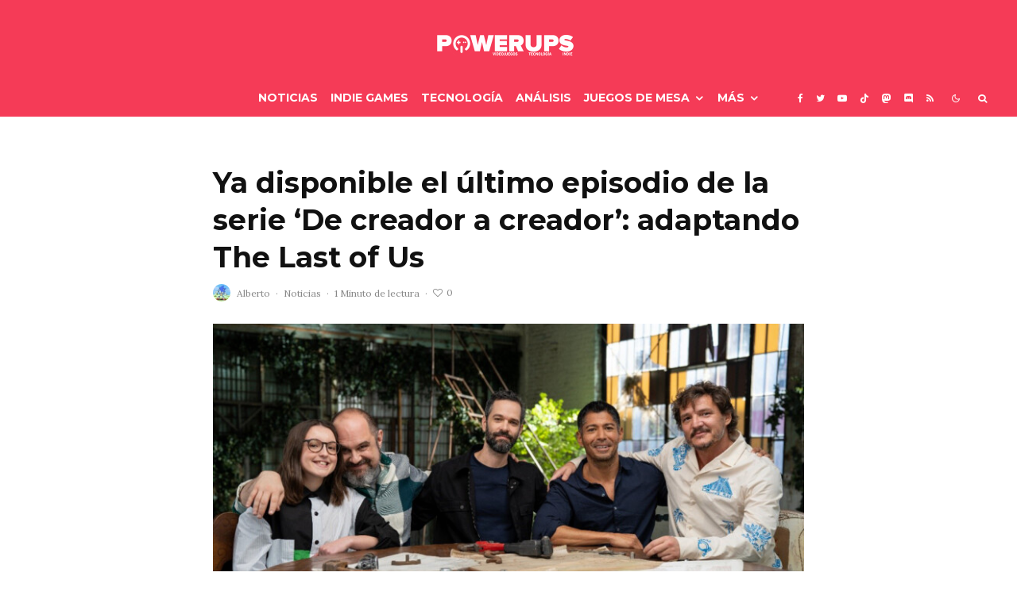

--- FILE ---
content_type: text/html; charset=UTF-8
request_url: https://powerups.es/ya-disponible-el-ultimo-episodio-de-la-serie-de-creador-a-creador-adaptando-the-last-of-us/?noamp=mobile
body_size: 31334
content:
<!DOCTYPE html>
<html lang="es">
<head>
	<meta charset="UTF-8">
			<meta name="viewport" content="width=device-width, initial-scale=1">
		<link rel="profile" href="http://gmpg.org/xfn/11">
		<meta name="theme-color" content="#0a0000">
	<meta name='robots' content='index, follow, max-image-preview:large, max-snippet:-1, max-video-preview:-1' />

	<!-- This site is optimized with the Yoast SEO plugin v26.7 - https://yoast.com/wordpress/plugins/seo/ -->
	<title>Ya disponible el último episodio de la serie &#039;De creador a creador&#039;: adaptando The Last of Us - PowerUps</title>
	<meta name="description" content="Sony Interactive Entertainment (SIE) ha presentado el segundo capítulo de la serie &#039;De creador a creador&#039; de The Last of Us." />
	<link rel="canonical" href="https://powerups.es/ya-disponible-el-ultimo-episodio-de-la-serie-de-creador-a-creador-adaptando-the-last-of-us/" />
	<meta property="og:locale" content="es_ES" />
	<meta property="og:type" content="article" />
	<meta property="og:title" content="Ya disponible el último episodio de la serie &#039;De creador a creador&#039;: adaptando The Last of Us - PowerUps" />
	<meta property="og:description" content="Sony Interactive Entertainment (SIE) ha presentado el segundo capítulo de la serie &#039;De creador a creador&#039; de The Last of Us." />
	<meta property="og:url" content="https://powerups.es/ya-disponible-el-ultimo-episodio-de-la-serie-de-creador-a-creador-adaptando-the-last-of-us/" />
	<meta property="og:site_name" content="PowerUps" />
	<meta property="article:publisher" content="https://www.facebook.com/PowerUpsWeb/" />
	<meta property="article:author" content="https://www.facebook.com/PowerUpsWeb" />
	<meta property="article:published_time" content="2023-03-12T16:57:26+00:00" />
	<meta property="article:modified_time" content="2023-03-12T16:57:27+00:00" />
	<meta property="og:image" content="https://powerups.es/wp-content/uploads/2023/03/864_638132592933266744.jpg" />
	<meta property="og:image:width" content="1200" />
	<meta property="og:image:height" content="675" />
	<meta property="og:image:type" content="image/jpeg" />
	<meta name="author" content="Alberto" />
	<meta name="twitter:card" content="summary_large_image" />
	<meta name="twitter:creator" content="@powerups_es" />
	<meta name="twitter:site" content="@PowerUps_es" />
	<meta name="twitter:label1" content="Escrito por" />
	<meta name="twitter:data1" content="Alberto" />
	<meta name="twitter:label2" content="Tiempo de lectura" />
	<meta name="twitter:data2" content="1 minuto" />
	<script type="application/ld+json" class="yoast-schema-graph">{"@context":"https://schema.org","@graph":[{"@type":"NewsArticle","@id":"https://powerups.es/ya-disponible-el-ultimo-episodio-de-la-serie-de-creador-a-creador-adaptando-the-last-of-us/#article","isPartOf":{"@id":"https://powerups.es/ya-disponible-el-ultimo-episodio-de-la-serie-de-creador-a-creador-adaptando-the-last-of-us/"},"author":{"name":"Alberto","@id":"https://powerups.es/#/schema/person/2bbf01bff9f75e50b74f1e90b0c9871d"},"headline":"Ya disponible el último episodio de la serie &#8216;De creador a creador&#8217;: adaptando The Last of Us","datePublished":"2023-03-12T16:57:26+00:00","dateModified":"2023-03-12T16:57:27+00:00","mainEntityOfPage":{"@id":"https://powerups.es/ya-disponible-el-ultimo-episodio-de-la-serie-de-creador-a-creador-adaptando-the-last-of-us/"},"wordCount":252,"commentCount":0,"publisher":{"@id":"https://powerups.es/#organization"},"image":{"@id":"https://powerups.es/ya-disponible-el-ultimo-episodio-de-la-serie-de-creador-a-creador-adaptando-the-last-of-us/#primaryimage"},"thumbnailUrl":"https://powerups.es/wp-content/uploads/2023/03/864_638132592933266744.jpg","keywords":["De creador a creador","HBO","Sony","The last of us"],"articleSection":["Noticias"],"inLanguage":"es","potentialAction":[{"@type":"CommentAction","name":"Comment","target":["https://powerups.es/ya-disponible-el-ultimo-episodio-de-la-serie-de-creador-a-creador-adaptando-the-last-of-us/#respond"]}]},{"@type":["WebPage","ItemPage"],"@id":"https://powerups.es/ya-disponible-el-ultimo-episodio-de-la-serie-de-creador-a-creador-adaptando-the-last-of-us/","url":"https://powerups.es/ya-disponible-el-ultimo-episodio-de-la-serie-de-creador-a-creador-adaptando-the-last-of-us/","name":"Ya disponible el último episodio de la serie 'De creador a creador': adaptando The Last of Us - PowerUps","isPartOf":{"@id":"https://powerups.es/#website"},"primaryImageOfPage":{"@id":"https://powerups.es/ya-disponible-el-ultimo-episodio-de-la-serie-de-creador-a-creador-adaptando-the-last-of-us/#primaryimage"},"image":{"@id":"https://powerups.es/ya-disponible-el-ultimo-episodio-de-la-serie-de-creador-a-creador-adaptando-the-last-of-us/#primaryimage"},"thumbnailUrl":"https://powerups.es/wp-content/uploads/2023/03/864_638132592933266744.jpg","datePublished":"2023-03-12T16:57:26+00:00","dateModified":"2023-03-12T16:57:27+00:00","description":"Sony Interactive Entertainment (SIE) ha presentado el segundo capítulo de la serie 'De creador a creador' de The Last of Us.","breadcrumb":{"@id":"https://powerups.es/ya-disponible-el-ultimo-episodio-de-la-serie-de-creador-a-creador-adaptando-the-last-of-us/#breadcrumb"},"inLanguage":"es","potentialAction":[{"@type":"ReadAction","target":["https://powerups.es/ya-disponible-el-ultimo-episodio-de-la-serie-de-creador-a-creador-adaptando-the-last-of-us/"]}]},{"@type":"ImageObject","inLanguage":"es","@id":"https://powerups.es/ya-disponible-el-ultimo-episodio-de-la-serie-de-creador-a-creador-adaptando-the-last-of-us/#primaryimage","url":"https://powerups.es/wp-content/uploads/2023/03/864_638132592933266744.jpg","contentUrl":"https://powerups.es/wp-content/uploads/2023/03/864_638132592933266744.jpg","width":1200,"height":675,"caption":"De creador a creador"},{"@type":"BreadcrumbList","@id":"https://powerups.es/ya-disponible-el-ultimo-episodio-de-la-serie-de-creador-a-creador-adaptando-the-last-of-us/#breadcrumb","itemListElement":[{"@type":"ListItem","position":1,"name":"Portada","item":"https://powerups.es/"},{"@type":"ListItem","position":2,"name":"Ya disponible el último episodio de la serie &#8216;De creador a creador&#8217;: adaptando The Last of Us"}]},{"@type":"WebSite","@id":"https://powerups.es/#website","url":"https://powerups.es/","name":"PowerUps","description":"Videojuegos , juegos de mesa y más, en este magazine independiente.","publisher":{"@id":"https://powerups.es/#organization"},"potentialAction":[{"@type":"SearchAction","target":{"@type":"EntryPoint","urlTemplate":"https://powerups.es/?s={search_term_string}"},"query-input":{"@type":"PropertyValueSpecification","valueRequired":true,"valueName":"search_term_string"}}],"inLanguage":"es"},{"@type":"Organization","@id":"https://powerups.es/#organization","name":"PowerUps","url":"https://powerups.es/","logo":{"@type":"ImageObject","inLanguage":"es","@id":"https://powerups.es/#/schema/logo/image/","url":"https://powerups.es/wp-content/uploads/PW316.png","contentUrl":"https://powerups.es/wp-content/uploads/PW316.png","width":316,"height":64,"caption":"PowerUps"},"image":{"@id":"https://powerups.es/#/schema/logo/image/"},"sameAs":["https://www.facebook.com/PowerUpsWeb/","https://x.com/PowerUps_es","https://www.instagram.com/powerups_es/?hl=es","https://www.youtube.com/channel/UCrWDAI1_C_pATbFjwhxbajQ"]},{"@type":"Person","@id":"https://powerups.es/#/schema/person/2bbf01bff9f75e50b74f1e90b0c9871d","name":"Alberto","image":{"@type":"ImageObject","inLanguage":"es","@id":"https://powerups.es/#/schema/person/image/","url":"https://powerups.es/wp-content/uploads/2025/05/cropped-maxresdefault-96x96.jpg","contentUrl":"https://powerups.es/wp-content/uploads/2025/05/cropped-maxresdefault-96x96.jpg","caption":"Alberto"},"description":"CEO PowerUps. Jugador de la vieja escuela, lector de todo lo que cae en mis manos y apasionado de los indies. \"Los videojuegos ya no son como los de antes\".","sameAs":["https://powerups.es/","https://www.facebook.com/PowerUpsWeb","https://x.com/@powerups_es","https://www.youtube.com/c/powerups"],"url":"https://powerups.es/author/admin/"}]}</script>
	<!-- / Yoast SEO plugin. -->


<link rel='dns-prefetch' href='//www.google-analytics.com' />
<link rel='dns-prefetch' href='//fonts.googleapis.com' />
<link rel='dns-prefetch' href='//www.googletagmanager.com' />
<link rel="alternate" type="application/rss+xml" title="PowerUps &raquo; Feed" href="https://powerups.es/feed/" />
<link rel="alternate" type="application/rss+xml" title="PowerUps &raquo; Feed de los comentarios" href="https://powerups.es/comments/feed/" />
<link rel="alternate" type="application/rss+xml" title="PowerUps &raquo; Comentario Ya disponible el último episodio de la serie &#8216;De creador a creador&#8217;: adaptando The Last of Us del feed" href="https://powerups.es/ya-disponible-el-ultimo-episodio-de-la-serie-de-creador-a-creador-adaptando-the-last-of-us/feed/" />
<link rel="alternate" title="oEmbed (JSON)" type="application/json+oembed" href="https://powerups.es/wp-json/oembed/1.0/embed?url=https%3A%2F%2Fpowerups.es%2Fya-disponible-el-ultimo-episodio-de-la-serie-de-creador-a-creador-adaptando-the-last-of-us%2F" />
<link rel="alternate" title="oEmbed (XML)" type="text/xml+oembed" href="https://powerups.es/wp-json/oembed/1.0/embed?url=https%3A%2F%2Fpowerups.es%2Fya-disponible-el-ultimo-episodio-de-la-serie-de-creador-a-creador-adaptando-the-last-of-us%2F&#038;format=xml" />
<style id='wp-img-auto-sizes-contain-inline-css' type='text/css'>
img:is([sizes=auto i],[sizes^="auto," i]){contain-intrinsic-size:3000px 1500px}
/*# sourceURL=wp-img-auto-sizes-contain-inline-css */
</style>
<style id='wp-block-library-inline-css' type='text/css'>
:root{--wp-block-synced-color:#7a00df;--wp-block-synced-color--rgb:122,0,223;--wp-bound-block-color:var(--wp-block-synced-color);--wp-editor-canvas-background:#ddd;--wp-admin-theme-color:#007cba;--wp-admin-theme-color--rgb:0,124,186;--wp-admin-theme-color-darker-10:#006ba1;--wp-admin-theme-color-darker-10--rgb:0,107,160.5;--wp-admin-theme-color-darker-20:#005a87;--wp-admin-theme-color-darker-20--rgb:0,90,135;--wp-admin-border-width-focus:2px}@media (min-resolution:192dpi){:root{--wp-admin-border-width-focus:1.5px}}.wp-element-button{cursor:pointer}:root .has-very-light-gray-background-color{background-color:#eee}:root .has-very-dark-gray-background-color{background-color:#313131}:root .has-very-light-gray-color{color:#eee}:root .has-very-dark-gray-color{color:#313131}:root .has-vivid-green-cyan-to-vivid-cyan-blue-gradient-background{background:linear-gradient(135deg,#00d084,#0693e3)}:root .has-purple-crush-gradient-background{background:linear-gradient(135deg,#34e2e4,#4721fb 50%,#ab1dfe)}:root .has-hazy-dawn-gradient-background{background:linear-gradient(135deg,#faaca8,#dad0ec)}:root .has-subdued-olive-gradient-background{background:linear-gradient(135deg,#fafae1,#67a671)}:root .has-atomic-cream-gradient-background{background:linear-gradient(135deg,#fdd79a,#004a59)}:root .has-nightshade-gradient-background{background:linear-gradient(135deg,#330968,#31cdcf)}:root .has-midnight-gradient-background{background:linear-gradient(135deg,#020381,#2874fc)}:root{--wp--preset--font-size--normal:16px;--wp--preset--font-size--huge:42px}.has-regular-font-size{font-size:1em}.has-larger-font-size{font-size:2.625em}.has-normal-font-size{font-size:var(--wp--preset--font-size--normal)}.has-huge-font-size{font-size:var(--wp--preset--font-size--huge)}.has-text-align-center{text-align:center}.has-text-align-left{text-align:left}.has-text-align-right{text-align:right}.has-fit-text{white-space:nowrap!important}#end-resizable-editor-section{display:none}.aligncenter{clear:both}.items-justified-left{justify-content:flex-start}.items-justified-center{justify-content:center}.items-justified-right{justify-content:flex-end}.items-justified-space-between{justify-content:space-between}.screen-reader-text{border:0;clip-path:inset(50%);height:1px;margin:-1px;overflow:hidden;padding:0;position:absolute;width:1px;word-wrap:normal!important}.screen-reader-text:focus{background-color:#ddd;clip-path:none;color:#444;display:block;font-size:1em;height:auto;left:5px;line-height:normal;padding:15px 23px 14px;text-decoration:none;top:5px;width:auto;z-index:100000}html :where(.has-border-color){border-style:solid}html :where([style*=border-top-color]){border-top-style:solid}html :where([style*=border-right-color]){border-right-style:solid}html :where([style*=border-bottom-color]){border-bottom-style:solid}html :where([style*=border-left-color]){border-left-style:solid}html :where([style*=border-width]){border-style:solid}html :where([style*=border-top-width]){border-top-style:solid}html :where([style*=border-right-width]){border-right-style:solid}html :where([style*=border-bottom-width]){border-bottom-style:solid}html :where([style*=border-left-width]){border-left-style:solid}html :where(img[class*=wp-image-]){height:auto;max-width:100%}:where(figure){margin:0 0 1em}html :where(.is-position-sticky){--wp-admin--admin-bar--position-offset:var(--wp-admin--admin-bar--height,0px)}@media screen and (max-width:600px){html :where(.is-position-sticky){--wp-admin--admin-bar--position-offset:0px}}

/*# sourceURL=wp-block-library-inline-css */
</style><style id='wp-block-heading-inline-css' type='text/css'>
h1:where(.wp-block-heading).has-background,h2:where(.wp-block-heading).has-background,h3:where(.wp-block-heading).has-background,h4:where(.wp-block-heading).has-background,h5:where(.wp-block-heading).has-background,h6:where(.wp-block-heading).has-background{padding:1.25em 2.375em}h1.has-text-align-left[style*=writing-mode]:where([style*=vertical-lr]),h1.has-text-align-right[style*=writing-mode]:where([style*=vertical-rl]),h2.has-text-align-left[style*=writing-mode]:where([style*=vertical-lr]),h2.has-text-align-right[style*=writing-mode]:where([style*=vertical-rl]),h3.has-text-align-left[style*=writing-mode]:where([style*=vertical-lr]),h3.has-text-align-right[style*=writing-mode]:where([style*=vertical-rl]),h4.has-text-align-left[style*=writing-mode]:where([style*=vertical-lr]),h4.has-text-align-right[style*=writing-mode]:where([style*=vertical-rl]),h5.has-text-align-left[style*=writing-mode]:where([style*=vertical-lr]),h5.has-text-align-right[style*=writing-mode]:where([style*=vertical-rl]),h6.has-text-align-left[style*=writing-mode]:where([style*=vertical-lr]),h6.has-text-align-right[style*=writing-mode]:where([style*=vertical-rl]){rotate:180deg}
/*# sourceURL=https://powerups.es/wp-includes/blocks/heading/style.min.css */
</style>
<style id='wp-block-embed-inline-css' type='text/css'>
.wp-block-embed.alignleft,.wp-block-embed.alignright,.wp-block[data-align=left]>[data-type="core/embed"],.wp-block[data-align=right]>[data-type="core/embed"]{max-width:360px;width:100%}.wp-block-embed.alignleft .wp-block-embed__wrapper,.wp-block-embed.alignright .wp-block-embed__wrapper,.wp-block[data-align=left]>[data-type="core/embed"] .wp-block-embed__wrapper,.wp-block[data-align=right]>[data-type="core/embed"] .wp-block-embed__wrapper{min-width:280px}.wp-block-cover .wp-block-embed{min-height:240px;min-width:320px}.wp-block-embed{overflow-wrap:break-word}.wp-block-embed :where(figcaption){margin-bottom:1em;margin-top:.5em}.wp-block-embed iframe{max-width:100%}.wp-block-embed__wrapper{position:relative}.wp-embed-responsive .wp-has-aspect-ratio .wp-block-embed__wrapper:before{content:"";display:block;padding-top:50%}.wp-embed-responsive .wp-has-aspect-ratio iframe{bottom:0;height:100%;left:0;position:absolute;right:0;top:0;width:100%}.wp-embed-responsive .wp-embed-aspect-21-9 .wp-block-embed__wrapper:before{padding-top:42.85%}.wp-embed-responsive .wp-embed-aspect-18-9 .wp-block-embed__wrapper:before{padding-top:50%}.wp-embed-responsive .wp-embed-aspect-16-9 .wp-block-embed__wrapper:before{padding-top:56.25%}.wp-embed-responsive .wp-embed-aspect-4-3 .wp-block-embed__wrapper:before{padding-top:75%}.wp-embed-responsive .wp-embed-aspect-1-1 .wp-block-embed__wrapper:before{padding-top:100%}.wp-embed-responsive .wp-embed-aspect-9-16 .wp-block-embed__wrapper:before{padding-top:177.77%}.wp-embed-responsive .wp-embed-aspect-1-2 .wp-block-embed__wrapper:before{padding-top:200%}
/*# sourceURL=https://powerups.es/wp-includes/blocks/embed/style.min.css */
</style>
<style id='wp-block-paragraph-inline-css' type='text/css'>
.is-small-text{font-size:.875em}.is-regular-text{font-size:1em}.is-large-text{font-size:2.25em}.is-larger-text{font-size:3em}.has-drop-cap:not(:focus):first-letter{float:left;font-size:8.4em;font-style:normal;font-weight:100;line-height:.68;margin:.05em .1em 0 0;text-transform:uppercase}body.rtl .has-drop-cap:not(:focus):first-letter{float:none;margin-left:.1em}p.has-drop-cap.has-background{overflow:hidden}:root :where(p.has-background){padding:1.25em 2.375em}:where(p.has-text-color:not(.has-link-color)) a{color:inherit}p.has-text-align-left[style*="writing-mode:vertical-lr"],p.has-text-align-right[style*="writing-mode:vertical-rl"]{rotate:180deg}
/*# sourceURL=https://powerups.es/wp-includes/blocks/paragraph/style.min.css */
</style>
<style id='global-styles-inline-css' type='text/css'>
:root{--wp--preset--aspect-ratio--square: 1;--wp--preset--aspect-ratio--4-3: 4/3;--wp--preset--aspect-ratio--3-4: 3/4;--wp--preset--aspect-ratio--3-2: 3/2;--wp--preset--aspect-ratio--2-3: 2/3;--wp--preset--aspect-ratio--16-9: 16/9;--wp--preset--aspect-ratio--9-16: 9/16;--wp--preset--color--black: #000000;--wp--preset--color--cyan-bluish-gray: #abb8c3;--wp--preset--color--white: #ffffff;--wp--preset--color--pale-pink: #f78da7;--wp--preset--color--vivid-red: #cf2e2e;--wp--preset--color--luminous-vivid-orange: #ff6900;--wp--preset--color--luminous-vivid-amber: #fcb900;--wp--preset--color--light-green-cyan: #7bdcb5;--wp--preset--color--vivid-green-cyan: #00d084;--wp--preset--color--pale-cyan-blue: #8ed1fc;--wp--preset--color--vivid-cyan-blue: #0693e3;--wp--preset--color--vivid-purple: #9b51e0;--wp--preset--gradient--vivid-cyan-blue-to-vivid-purple: linear-gradient(135deg,rgb(6,147,227) 0%,rgb(155,81,224) 100%);--wp--preset--gradient--light-green-cyan-to-vivid-green-cyan: linear-gradient(135deg,rgb(122,220,180) 0%,rgb(0,208,130) 100%);--wp--preset--gradient--luminous-vivid-amber-to-luminous-vivid-orange: linear-gradient(135deg,rgb(252,185,0) 0%,rgb(255,105,0) 100%);--wp--preset--gradient--luminous-vivid-orange-to-vivid-red: linear-gradient(135deg,rgb(255,105,0) 0%,rgb(207,46,46) 100%);--wp--preset--gradient--very-light-gray-to-cyan-bluish-gray: linear-gradient(135deg,rgb(238,238,238) 0%,rgb(169,184,195) 100%);--wp--preset--gradient--cool-to-warm-spectrum: linear-gradient(135deg,rgb(74,234,220) 0%,rgb(151,120,209) 20%,rgb(207,42,186) 40%,rgb(238,44,130) 60%,rgb(251,105,98) 80%,rgb(254,248,76) 100%);--wp--preset--gradient--blush-light-purple: linear-gradient(135deg,rgb(255,206,236) 0%,rgb(152,150,240) 100%);--wp--preset--gradient--blush-bordeaux: linear-gradient(135deg,rgb(254,205,165) 0%,rgb(254,45,45) 50%,rgb(107,0,62) 100%);--wp--preset--gradient--luminous-dusk: linear-gradient(135deg,rgb(255,203,112) 0%,rgb(199,81,192) 50%,rgb(65,88,208) 100%);--wp--preset--gradient--pale-ocean: linear-gradient(135deg,rgb(255,245,203) 0%,rgb(182,227,212) 50%,rgb(51,167,181) 100%);--wp--preset--gradient--electric-grass: linear-gradient(135deg,rgb(202,248,128) 0%,rgb(113,206,126) 100%);--wp--preset--gradient--midnight: linear-gradient(135deg,rgb(2,3,129) 0%,rgb(40,116,252) 100%);--wp--preset--font-size--small: 13px;--wp--preset--font-size--medium: 20px;--wp--preset--font-size--large: 36px;--wp--preset--font-size--x-large: 42px;--wp--preset--spacing--20: 0.44rem;--wp--preset--spacing--30: 0.67rem;--wp--preset--spacing--40: 1rem;--wp--preset--spacing--50: 1.5rem;--wp--preset--spacing--60: 2.25rem;--wp--preset--spacing--70: 3.38rem;--wp--preset--spacing--80: 5.06rem;--wp--preset--shadow--natural: 6px 6px 9px rgba(0, 0, 0, 0.2);--wp--preset--shadow--deep: 12px 12px 50px rgba(0, 0, 0, 0.4);--wp--preset--shadow--sharp: 6px 6px 0px rgba(0, 0, 0, 0.2);--wp--preset--shadow--outlined: 6px 6px 0px -3px rgb(255, 255, 255), 6px 6px rgb(0, 0, 0);--wp--preset--shadow--crisp: 6px 6px 0px rgb(0, 0, 0);}:where(.is-layout-flex){gap: 0.5em;}:where(.is-layout-grid){gap: 0.5em;}body .is-layout-flex{display: flex;}.is-layout-flex{flex-wrap: wrap;align-items: center;}.is-layout-flex > :is(*, div){margin: 0;}body .is-layout-grid{display: grid;}.is-layout-grid > :is(*, div){margin: 0;}:where(.wp-block-columns.is-layout-flex){gap: 2em;}:where(.wp-block-columns.is-layout-grid){gap: 2em;}:where(.wp-block-post-template.is-layout-flex){gap: 1.25em;}:where(.wp-block-post-template.is-layout-grid){gap: 1.25em;}.has-black-color{color: var(--wp--preset--color--black) !important;}.has-cyan-bluish-gray-color{color: var(--wp--preset--color--cyan-bluish-gray) !important;}.has-white-color{color: var(--wp--preset--color--white) !important;}.has-pale-pink-color{color: var(--wp--preset--color--pale-pink) !important;}.has-vivid-red-color{color: var(--wp--preset--color--vivid-red) !important;}.has-luminous-vivid-orange-color{color: var(--wp--preset--color--luminous-vivid-orange) !important;}.has-luminous-vivid-amber-color{color: var(--wp--preset--color--luminous-vivid-amber) !important;}.has-light-green-cyan-color{color: var(--wp--preset--color--light-green-cyan) !important;}.has-vivid-green-cyan-color{color: var(--wp--preset--color--vivid-green-cyan) !important;}.has-pale-cyan-blue-color{color: var(--wp--preset--color--pale-cyan-blue) !important;}.has-vivid-cyan-blue-color{color: var(--wp--preset--color--vivid-cyan-blue) !important;}.has-vivid-purple-color{color: var(--wp--preset--color--vivid-purple) !important;}.has-black-background-color{background-color: var(--wp--preset--color--black) !important;}.has-cyan-bluish-gray-background-color{background-color: var(--wp--preset--color--cyan-bluish-gray) !important;}.has-white-background-color{background-color: var(--wp--preset--color--white) !important;}.has-pale-pink-background-color{background-color: var(--wp--preset--color--pale-pink) !important;}.has-vivid-red-background-color{background-color: var(--wp--preset--color--vivid-red) !important;}.has-luminous-vivid-orange-background-color{background-color: var(--wp--preset--color--luminous-vivid-orange) !important;}.has-luminous-vivid-amber-background-color{background-color: var(--wp--preset--color--luminous-vivid-amber) !important;}.has-light-green-cyan-background-color{background-color: var(--wp--preset--color--light-green-cyan) !important;}.has-vivid-green-cyan-background-color{background-color: var(--wp--preset--color--vivid-green-cyan) !important;}.has-pale-cyan-blue-background-color{background-color: var(--wp--preset--color--pale-cyan-blue) !important;}.has-vivid-cyan-blue-background-color{background-color: var(--wp--preset--color--vivid-cyan-blue) !important;}.has-vivid-purple-background-color{background-color: var(--wp--preset--color--vivid-purple) !important;}.has-black-border-color{border-color: var(--wp--preset--color--black) !important;}.has-cyan-bluish-gray-border-color{border-color: var(--wp--preset--color--cyan-bluish-gray) !important;}.has-white-border-color{border-color: var(--wp--preset--color--white) !important;}.has-pale-pink-border-color{border-color: var(--wp--preset--color--pale-pink) !important;}.has-vivid-red-border-color{border-color: var(--wp--preset--color--vivid-red) !important;}.has-luminous-vivid-orange-border-color{border-color: var(--wp--preset--color--luminous-vivid-orange) !important;}.has-luminous-vivid-amber-border-color{border-color: var(--wp--preset--color--luminous-vivid-amber) !important;}.has-light-green-cyan-border-color{border-color: var(--wp--preset--color--light-green-cyan) !important;}.has-vivid-green-cyan-border-color{border-color: var(--wp--preset--color--vivid-green-cyan) !important;}.has-pale-cyan-blue-border-color{border-color: var(--wp--preset--color--pale-cyan-blue) !important;}.has-vivid-cyan-blue-border-color{border-color: var(--wp--preset--color--vivid-cyan-blue) !important;}.has-vivid-purple-border-color{border-color: var(--wp--preset--color--vivid-purple) !important;}.has-vivid-cyan-blue-to-vivid-purple-gradient-background{background: var(--wp--preset--gradient--vivid-cyan-blue-to-vivid-purple) !important;}.has-light-green-cyan-to-vivid-green-cyan-gradient-background{background: var(--wp--preset--gradient--light-green-cyan-to-vivid-green-cyan) !important;}.has-luminous-vivid-amber-to-luminous-vivid-orange-gradient-background{background: var(--wp--preset--gradient--luminous-vivid-amber-to-luminous-vivid-orange) !important;}.has-luminous-vivid-orange-to-vivid-red-gradient-background{background: var(--wp--preset--gradient--luminous-vivid-orange-to-vivid-red) !important;}.has-very-light-gray-to-cyan-bluish-gray-gradient-background{background: var(--wp--preset--gradient--very-light-gray-to-cyan-bluish-gray) !important;}.has-cool-to-warm-spectrum-gradient-background{background: var(--wp--preset--gradient--cool-to-warm-spectrum) !important;}.has-blush-light-purple-gradient-background{background: var(--wp--preset--gradient--blush-light-purple) !important;}.has-blush-bordeaux-gradient-background{background: var(--wp--preset--gradient--blush-bordeaux) !important;}.has-luminous-dusk-gradient-background{background: var(--wp--preset--gradient--luminous-dusk) !important;}.has-pale-ocean-gradient-background{background: var(--wp--preset--gradient--pale-ocean) !important;}.has-electric-grass-gradient-background{background: var(--wp--preset--gradient--electric-grass) !important;}.has-midnight-gradient-background{background: var(--wp--preset--gradient--midnight) !important;}.has-small-font-size{font-size: var(--wp--preset--font-size--small) !important;}.has-medium-font-size{font-size: var(--wp--preset--font-size--medium) !important;}.has-large-font-size{font-size: var(--wp--preset--font-size--large) !important;}.has-x-large-font-size{font-size: var(--wp--preset--font-size--x-large) !important;}
/*# sourceURL=global-styles-inline-css */
</style>

<style id='classic-theme-styles-inline-css' type='text/css'>
/*! This file is auto-generated */
.wp-block-button__link{color:#fff;background-color:#32373c;border-radius:9999px;box-shadow:none;text-decoration:none;padding:calc(.667em + 2px) calc(1.333em + 2px);font-size:1.125em}.wp-block-file__button{background:#32373c;color:#fff;text-decoration:none}
/*# sourceURL=/wp-includes/css/classic-themes.min.css */
</style>
<link rel='stylesheet' id='wpo_min-header-0-css' href='https://powerups.es/wp-content/cache/wpo-minify/1768777005/assets/wpo-minify-header-697489c1.min.css' type='text/css' media='all' />
<script type="text/javascript" id="wpo_min-header-0-js-extra">
/* <![CDATA[ */
var choice_cmp_config = {"utid":"Jq1-gRTHZFvZC","ccpa":"auto","datalayer":"true"};
//# sourceURL=wpo_min-header-0-js-extra
/* ]]> */
</script>
<script type="text/javascript" src="https://powerups.es/wp-content/cache/wpo-minify/1768777005/assets/wpo-minify-header-ea5e13d9.min.js" id="wpo_min-header-0-js"></script>
<link rel="https://api.w.org/" href="https://powerups.es/wp-json/" /><link rel="alternate" title="JSON" type="application/json" href="https://powerups.es/wp-json/wp/v2/posts/390188" /><link rel="EditURI" type="application/rsd+xml" title="RSD" href="https://powerups.es/xmlrpc.php?rsd" />
<meta name="generator" content="WordPress 6.9" />
<link rel='shortlink' href='https://powerups.es/?p=390188' />
<meta name="generator" content="Redux 4.5.10" /><meta name="generator" content="Site Kit by Google 1.170.0" /><style type="text/css" id="simple-css-output">.block-title { display: flex; align-items: center; font-family: "Inter", sans-serif; text-transform: uppercase; letter-spacing: 0.2em; font-size: 13px; margin: 60px 0 30px;}.hero-wrap { position: relative;}/* Forzar ancho completo del bloque destacado */.single-post .lets-review-block { width: 100vw; max-width: 100vw !important; margin-left: calc(50% - 50vw); margin-right: calc(50% - 50vw); border-radius: 0; /* opcional, quita esquinas redondeadas */}/* Contenido interno centrado y controlado */.single-post lets-review-block { max-width: 1100px; /* controla el ancho del texto */ margin: 0 auto; padding: 120px 24px 160px;}@media (max-width: 768px) { .single-post ..lets-review-block { padding: 100px 20px 140px; }}.lets-review-block__title {font-weight: 700;text-transform: uppercase;letter-spacing: 2px;padding-bottom: 30px;font-size: 20px;}.lets-review-block__wrap {font-size: 16px;}/* FIX header gigante en portada */.home .hero-wrap,.home .tipi-hero,.home .featured-area { min-height: auto !important; height: auto !important;}</style>	<!-- Google Analytics -->
	<script>
	window.ga=window.ga||function(){(ga.q=ga.q||[]).push(arguments)};ga.l=+new Date;
	ga('create', 'UA-G-9H15WHV0EN', 'auto');
	ga('send', 'pageview');
			ga('set', 'anonymizeIp', true);
		</script>
	<!-- End Google Analytics -->
	<link rel="preload" type="font/woff2" as="font" href="https://powerups.es/wp-content/themes/zeen/assets/css/tipi/tipi.woff2?9oa0lg" crossorigin="anonymous"><link rel="dns-prefetch" href="//fonts.googleapis.com"><link rel="preconnect" href="https://fonts.gstatic.com/" crossorigin="anonymous"><link rel="preload" as="image" href="https://powerups.es/wp-content/uploads/2023/03/864_638132592933266744-768x432.jpg" imagesrcset="https://powerups.es/wp-content/uploads/2023/03/864_638132592933266744-768x432.jpg 768w, https://powerups.es/wp-content/uploads/2023/03/864_638132592933266744-150x84.jpg 150w, https://powerups.es/wp-content/uploads/2023/03/864_638132592933266744-370x208.jpg 370w, https://powerups.es/wp-content/uploads/2023/03/864_638132592933266744-270x152.jpg 270w, https://powerups.es/wp-content/uploads/2023/03/864_638132592933266744-570x321.jpg 570w, https://powerups.es/wp-content/uploads/2023/03/864_638132592933266744-740x416.jpg 740w, https://powerups.es/wp-content/uploads/2023/03/864_638132592933266744.jpg 1200w" imagesizes="(max-width: 768px) 100vw, 768px"><link rel="icon" href="https://powerups.es/wp-content/uploads/2022/01/logopu-150x150.png" sizes="32x32" />
<link rel="icon" href="https://powerups.es/wp-content/uploads/2022/01/logopu-e1705784181222.png" sizes="192x192" />
<link rel="apple-touch-icon" href="https://powerups.es/wp-content/uploads/2022/01/logopu-e1705784181222.png" />
<meta name="msapplication-TileImage" content="https://powerups.es/wp-content/uploads/2022/01/logopu-e1705784181222.png" />
		<style type="text/css" id="wp-custom-css">
			@media only screen and (min-width: 768px){
.mm-skin-2 .mm-art .menu-wrap {
    background: #101010;
}
}
.block-wrap-50 {
    text-align: left;
}

.classic-to-grid.post-677 .mask img {	
   margin-top: -15px;
}


.hero-meta.tipi-xl-typo .subtitle {
    font-size: 25px;
		font-family: 'Lora',serif;
    font-weight: 400;
    font-style: normal;
}.block-title-wrap-style .block-title:after {
content: "";
flex: 1;
margin-left: 30px;
position: relative;
}

.mks_dropcap {
    height: 70px;
    width: 65px;
    line-height: 65px;
    padding: 0 0px 10px;
    font-size: 54px;
    border: 0.15rem solid #ee004b;
}

.block-title-wrap-style .block-title:after {
content: "";
flex: 0;
margin-left: 30px;
position: relative;
}

.wp-block-image img {
box-sizing: border-box;
height: auto;
max-width: 100%;
vertical-align: bottom;
padding-bottom: 10px;
}

.hero-meta.tipi-s-typo .subtitle {
font-size: 20px;
font-weight: bold;
color: #f53b57;}

		</style>
			
	<!-- Google tag (gtag.js) -->
<script async src="https://www.googletagmanager.com/gtag/js?id=UA-68778289-1"></script>
<script>
  window.dataLayer = window.dataLayer || [];
  function gtag(){dataLayer.push(arguments);}
  gtag('js', new Date());

  gtag('config', 'G-9H15WHV0EN');
</script>

<style id='zeen-mm-style-inline-css' type='text/css'>
.main-menu-bar-color-1 .menu-main-menu .mm-color.menu-item-299331.active > a,
				.main-menu-bar-color-1.mm-ani-0 .menu-main-menu .mm-color.menu-item-299331:hover > a,
				.main-menu-bar-color-1 .menu-main-menu .current-menu-item.menu-item-299331 > a { background: #111; }.main-navigation .mm-color.menu-item-299331 .sub-menu { background: #111;}
.main-menu-bar-color-1 .menu-main-menu .mm-color.menu-item-299333.active > a,
				.main-menu-bar-color-1.mm-ani-0 .menu-main-menu .mm-color.menu-item-299333:hover > a,
				.main-menu-bar-color-1 .menu-main-menu .current-menu-item.menu-item-299333 > a { background: #111; }.main-navigation .mm-color.menu-item-299333 .sub-menu { background: #111;}
.main-menu-bar-color-1 .menu-main-menu .mm-color.menu-item-299334.active > a,
				.main-menu-bar-color-1.mm-ani-0 .menu-main-menu .mm-color.menu-item-299334:hover > a,
				.main-menu-bar-color-1 .menu-main-menu .current-menu-item.menu-item-299334 > a { background: #111; }.main-navigation .mm-color.menu-item-299334 .sub-menu { background: #111;}
.main-menu-bar-color-1 .menu-main-menu .mm-color.menu-item-299332.active > a,
				.main-menu-bar-color-1.mm-ani-0 .menu-main-menu .mm-color.menu-item-299332:hover > a,
				.main-menu-bar-color-1 .menu-main-menu .current-menu-item.menu-item-299332 > a { background: #111; }.main-navigation .mm-color.menu-item-299332 .sub-menu { background: #111;}
.main-menu-bar-color-1 .menu-main-menu .mm-color.menu-item-343813.active > a,
				.main-menu-bar-color-1.mm-ani-0 .menu-main-menu .mm-color.menu-item-343813:hover > a,
				.main-menu-bar-color-1 .menu-main-menu .current-menu-item.menu-item-343813 > a { background: #111; }.main-navigation .mm-color.menu-item-343813 .sub-menu { background: #111;}
.main-menu-bar-color-1 .menu-main-menu .mm-color.menu-item-349907.active > a,
				.main-menu-bar-color-1.mm-ani-0 .menu-main-menu .mm-color.menu-item-349907:hover > a,
				.main-menu-bar-color-1 .menu-main-menu .current-menu-item.menu-item-349907 > a { background: #111; }.main-navigation .mm-color.menu-item-349907 .sub-menu { background: #111;}
/*# sourceURL=zeen-mm-style-inline-css */
</style>
</head>
 <body class="wp-singular post-template-default single single-post postid-390188 single-format-standard wp-theme-zeen wp-child-theme-zeen-child headings-f1 body-f2 sub-f2 quotes-f1 by-f3 wh-f1 widget-title-c block-titles-big block-titles-mid-1 menu-no-color-hover modal-skin-2 excerpt-mob-off classic-lt-41 classic-lt-33 skin-light read-more-fade mm-ani-3 footer-widgets-text-white site-mob-menu-a-4 site-mob-menu-2 mm-submenu-1 main-menu-logo-2 body-header-style-11 body-hero-s byline-font-2">
	
		<div id="page" class="site">
		<div id="mob-line" class="tipi-m-0"></div><header id="mobhead" class="site-header-block site-mob-header tipi-m-0 site-mob-header-2 site-mob-menu-2 sticky-menu-mob sticky-menu-1 sticky-top site-skin-3 site-img-1"><div class="bg-area stickyable header-padding tipi-row tipi-vertical-c">
	<div class="logo-main-wrap logo-mob-wrap tipi-vertical-c">
		<div class="logo logo-mobile"><a href="https://powerups.es" data-pin-nopin="true"><span class="logo-img"><img src="https://powerups.es/wp-content/uploads/2023/05/LogoCompleto_NUEVO2-white.png" alt="" srcset="https://powerups.es/wp-content/uploads/2023/05/LogoCompleto_NUEVO2-white.png 2x" width="362" height="60"></span></a></div>	</div>
	<ul class="menu-right icons-wrap tipi-vertical-c">
		<li class="menu-icon menu-icon-style-1 menu-icon-mode">	<a href="#" class="mode__wrap">
		<span class="mode__inner__wrap tipi-vertical-c tipi-tip tipi-tip-move" data-title="Modo de lectura">
			<i class="tipi-i-sun tipi-all-c"></i>
			<i class="tipi-i-moon tipi-all-c"></i>
		</span>
	</a>
	</li>
				
	
			
				
	
			<li class="menu-icon menu-icon-style-1 menu-icon-search"><a href="#" class="tipi-i-search modal-tr tipi-tip tipi-tip-move" data-title="Buscar" data-type="search"></a></li>
				
	
			
				
	
			
				
			<li class="menu-icon menu-icon-mobile-slide"><a href="#" class="mob-tr-open" data-target="slide-menu"><i class="tipi-i-menu-mob" aria-hidden="true"></i></a></li>
	
		</ul>
	<div class="background mask"></div></div>
</header><!-- .site-mob-header -->		<div class="site-inner">
			<header id="masthead" class="site-header-block site-header clearfix site-header-11 header-width-2 header-skin-3 site-img-1 mm-ani-3 mm-skin-2 main-menu-skin-3 main-menu-width-1 main-menu-bar-color-1 logo-only-when-stuck main-menu-c" data-pt-diff="0" data-pb-diff="0"><div class="bg-area">
	<div class="tipi-flex-lcr header-padding tipi-flex-eq-height">		<ul class="horizontal-menu tipi-flex-eq-height font-1 menu-icons tipi-flex-l secondary-wrap">
				</ul>
		<div class="logo-main-wrap header-padding tipi-all-c logo-main-wrap-center"><div class="logo logo-main"><a href="https://powerups.es" data-pin-nopin="true"><span class="logo-img"><img src="https://powerups.es/wp-content/uploads/2023/05/LogoCompleto_NUEVO2-white.png" alt="" srcset="https://powerups.es/wp-content/uploads/2023/05/LogoCompleto_NUEVO2-white.png 2x" width="362" height="60"></span></a></div></div>				<ul class="horizontal-menu tipi-flex-eq-height font-1 menu-icons tipi-flex-r secondary-wrap">
				</ul>
	</div>
	<div class="background mask"></div></div>
</header><!-- .site-header --><div id="header-line"></div><nav id="site-navigation" class="main-navigation main-navigation-1 tipi-xs-0 clearfix logo-only-when-stuck main-menu-skin-3 main-menu-width-1 main-menu-bar-color-1 mm-skin-2 mm-submenu-1 mm-ani-3 main-menu-c sticky-menu-dt sticky-menu sticky-menu-3">	<div class="main-navigation-border menu-bg-area">
		<div class="nav-grid clearfix tipi-row">
			<div class="tipi-flex sticky-part sticky-p1">
				<div class="logo-menu-wrap tipi-vertical-c"><div class="logo logo-main-menu"><a href="https://powerups.es" data-pin-nopin="true"><span class="logo-img"><img src="https://powerups.es/wp-content/uploads/2022/01/logopu-e1705784181222.png" alt="" srcset="https://powerups.es/wp-content/uploads/2022/01/logopu-e1705784181222.png 2x" width="100" height="100"></span></a></div></div>				<ul id="menu-main-menu" class="menu-main-menu horizontal-menu tipi-flex font-1">
					<li id="menu-item-299331" class="menu-item menu-item-type-taxonomy menu-item-object-category current-post-ancestor current-menu-parent current-post-parent dropper drop-it mm-art mm-wrap-11 mm-wrap mm-color mm-sb-left menu-item-299331"><a href="https://powerups.es/category/noticias/" data-ppp="3" data-tid="2"  data-term="category">Noticias</a><div class="menu mm-11 tipi-row" data-mm="11"><div class="menu-wrap menu-wrap-more-10 tipi-flex"><div id="block-wrap-299331" class="block-wrap-native block-wrap block-wrap-61 block-css-299331 block-wrap-classic columns__m--1 elements-design-1 block-skin-0 filter-wrap-2 tipi-box tipi-row ppl-m-3 ppl-s-3 clearfix" data-id="299331" data-base="0"><div class="tipi-row-inner-style clearfix"><div class="tipi-row-inner-box contents sticky--wrap"><div class="block-title-wrap module-block-title clearfix  block-title-1 with-load-more"><div class="block-title-area clearfix"><div class="block-title font-1">Noticias</div></div><div class="filters tipi-flex font-2"><div class="load-more-wrap load-more-size-2 load-more-wrap-2">		<a href="#" data-id="299331" class="tipi-arrow tipi-arrow-s tipi-arrow-l block-loader block-more block-more-1 no-more" data-dir="1"><i class="tipi-i-angle-left" aria-hidden="true"></i></a>
		<a href="#" data-id="299331" class="tipi-arrow tipi-arrow-s tipi-arrow-r block-loader block-more block-more-2" data-dir="2"><i class="tipi-i-angle-right" aria-hidden="true"></i></a>
		</div></div></div><div class="block block-61 tipi-flex preview-review-bot"><article class="tipi-xs-12 elements-location-2 clearfix with-fi ani-base tipi-m-typo stack-1 stack-design-1 separation-border-style loop-0 preview-classic preview__img-shape-l preview-61 img-ani-base img-ani-2 img-color-hover-base img-color-hover-1 elements-design-1 post-442124 post type-post status-publish format-standard has-post-thumbnail hentry category-noticias category-tecnologia tag-blackpink-x-razer tag-razer tag-razer-deathadder tag-razer-enki-x tag-razer-gigantus-v2 tag-razer-ornata-v3-tkl" style="--animation-order:0"><div class="preview-mini-wrap clearfix"><div class="mask"><a href="https://powerups.es/juega-en-rosa-ya-esta-aqui-la-nueva-coleccion-blackpink-x-razer/" class="mask-img"><img width="851" height="567" src="https://powerups.es/wp-content/uploads/2026/01/IMG_0045-851x567.jpg" class="attachment-zeen-770-513 size-zeen-770-513 zeen-lazy-load-base zeen-lazy-load-mm wp-post-image" alt="BLACKPINK X Razer" decoding="async" fetchpriority="high" srcset="https://powerups.es/wp-content/uploads/2026/01/IMG_0045-851x567.jpg 851w, https://powerups.es/wp-content/uploads/2026/01/IMG_0045-360x240.jpg 360w, https://powerups.es/wp-content/uploads/2026/01/IMG_0045-1155x770.jpg 1155w, https://powerups.es/wp-content/uploads/2026/01/IMG_0045-451x301.jpg 451w, https://powerups.es/wp-content/uploads/2026/01/IMG_0045-1236x824.jpg 1236w, https://powerups.es/wp-content/uploads/2026/01/IMG_0045-120x80.jpg 120w, https://powerups.es/wp-content/uploads/2026/01/IMG_0045-240x160.jpg 240w" sizes="(max-width: 851px) 100vw, 851px" loading="lazy" /></a></div><div class="meta"><div class="title-wrap"><h3 class="title"><a href="https://powerups.es/juega-en-rosa-ya-esta-aqui-la-nueva-coleccion-blackpink-x-razer/">Juega en rosa: Ya está aquí  la nueva colección BLACKPINK X Razer</a></h3></div></div></div></article><article class="tipi-xs-12 elements-location-2 clearfix with-fi ani-base tipi-m-typo stack-1 stack-design-1 separation-border-style loop-1 preview-classic preview__img-shape-l preview-61 img-ani-base img-ani-2 img-color-hover-base img-color-hover-1 elements-design-1 post-442118 post type-post status-publish format-standard has-post-thumbnail hentry category-indie-games category-noticias tag-chunkle-freakys-movies-games tag-obey-the-insect-god" style="--animation-order:1"><div class="preview-mini-wrap clearfix"><div class="mask"><a href="https://powerups.es/obey-the-insect-god-un-viaje-en-el-tiempo-a-los-videojuegos-clasicos-de-los-90-llegara-a-finales-de-ano/" class="mask-img"><img width="851" height="567" src="https://powerups.es/wp-content/uploads/2026/01/page_bg_raw-1.jpg-1-851x567.jpg" class="attachment-zeen-770-513 size-zeen-770-513 zeen-lazy-load-base zeen-lazy-load-mm wp-post-image" alt="Obey the Insect God" decoding="async" srcset="https://powerups.es/wp-content/uploads/2026/01/page_bg_raw-1.jpg-1-851x567.jpg 851w, https://powerups.es/wp-content/uploads/2026/01/page_bg_raw-1.jpg-1-360x240.jpg 360w, https://powerups.es/wp-content/uploads/2026/01/page_bg_raw-1.jpg-1-1155x770.jpg 1155w, https://powerups.es/wp-content/uploads/2026/01/page_bg_raw-1.jpg-1-451x301.jpg 451w, https://powerups.es/wp-content/uploads/2026/01/page_bg_raw-1.jpg-1-120x80.jpg 120w, https://powerups.es/wp-content/uploads/2026/01/page_bg_raw-1.jpg-1-240x160.jpg 240w" sizes="(max-width: 851px) 100vw, 851px" loading="lazy" /></a></div><div class="meta"><div class="title-wrap"><h3 class="title"><a href="https://powerups.es/obey-the-insect-god-un-viaje-en-el-tiempo-a-los-videojuegos-clasicos-de-los-90-llegara-a-finales-de-ano/">Obey the Insect God, un viaje en el tiempo a los videojuegos clásicos de los 90, llegará a finales de año</a></h3></div></div></div></article><article class="tipi-xs-12 elements-location-2 clearfix with-fi ani-base tipi-m-typo stack-1 stack-design-1 separation-border-style loop-2 preview-classic preview__img-shape-l preview-61 img-ani-base img-ani-2 img-color-hover-base img-color-hover-1 elements-design-1 post-442109 post type-post status-publish format-standard has-post-thumbnail hentry category-noticias tag-dualsense tag-hyperpop tag-playstation-5 tag-ps5" style="--animation-order:2"><div class="preview-mini-wrap clearfix"><div class="mask"><a href="https://powerups.es/reserva-ya-la-coleccion-hyperpop-con-tres-nuevos-disenos-para-accesorios-de-ps5/" class="mask-img"><img width="851" height="567" src="https://powerups.es/wp-content/uploads/2026/01/IMG_0041-851x567.webp" class="attachment-zeen-770-513 size-zeen-770-513 zeen-lazy-load-base zeen-lazy-load-mm wp-post-image" alt="Colección HYPERPOP PS5" decoding="async" srcset="https://powerups.es/wp-content/uploads/2026/01/IMG_0041-851x567.webp 851w, https://powerups.es/wp-content/uploads/2026/01/IMG_0041-360x240.webp 360w, https://powerups.es/wp-content/uploads/2026/01/IMG_0041-451x301.webp 451w, https://powerups.es/wp-content/uploads/2026/01/IMG_0041-120x80.webp 120w, https://powerups.es/wp-content/uploads/2026/01/IMG_0041-240x160.webp 240w" sizes="(max-width: 851px) 100vw, 851px" loading="lazy" /></a></div><div class="meta"><div class="title-wrap"><h3 class="title"><a href="https://powerups.es/reserva-ya-la-coleccion-hyperpop-con-tres-nuevos-disenos-para-accesorios-de-ps5/">Reserva ya la colección HYPERPOP con tres nuevos diseños para accesorios de PS5</a></h3></div></div></div></article></div></div></div></div></div></div></li>
<li id="menu-item-299333" class="menu-item menu-item-type-taxonomy menu-item-object-category dropper drop-it mm-art mm-wrap-11 mm-wrap mm-color mm-sb-left menu-item-299333"><a href="https://powerups.es/category/noticias/indie-games/" data-ppp="3" data-tid="59"  data-term="category">Indie Games</a><div class="menu mm-11 tipi-row" data-mm="11"><div class="menu-wrap menu-wrap-more-10 tipi-flex"><div id="block-wrap-299333" class="block-wrap-native block-wrap block-wrap-61 block-css-299333 block-wrap-classic columns__m--1 elements-design-1 block-skin-0 filter-wrap-2 tipi-box tipi-row ppl-m-3 ppl-s-3 clearfix" data-id="299333" data-base="0"><div class="tipi-row-inner-style clearfix"><div class="tipi-row-inner-box contents sticky--wrap"><div class="block-title-wrap module-block-title clearfix  block-title-1 with-load-more"><div class="block-title-area clearfix"><div class="block-title font-1">Indie Games</div></div><div class="filters tipi-flex font-2"><div class="load-more-wrap load-more-size-2 load-more-wrap-2">		<a href="#" data-id="299333" class="tipi-arrow tipi-arrow-s tipi-arrow-l block-loader block-more block-more-1 no-more" data-dir="1"><i class="tipi-i-angle-left" aria-hidden="true"></i></a>
		<a href="#" data-id="299333" class="tipi-arrow tipi-arrow-s tipi-arrow-r block-loader block-more block-more-2" data-dir="2"><i class="tipi-i-angle-right" aria-hidden="true"></i></a>
		</div></div></div><div class="block block-61 tipi-flex preview-review-bot"><article class="tipi-xs-12 elements-location-2 clearfix with-fi ani-base tipi-m-typo stack-1 stack-design-1 separation-border-style loop-0 preview-classic preview__img-shape-l preview-61 img-ani-base img-ani-2 img-color-hover-base img-color-hover-1 elements-design-1 post-442118 post type-post status-publish format-standard has-post-thumbnail hentry category-indie-games category-noticias tag-chunkle-freakys-movies-games tag-obey-the-insect-god" style="--animation-order:0"><div class="preview-mini-wrap clearfix"><div class="mask"><a href="https://powerups.es/obey-the-insect-god-un-viaje-en-el-tiempo-a-los-videojuegos-clasicos-de-los-90-llegara-a-finales-de-ano/" class="mask-img"><img width="851" height="567" src="https://powerups.es/wp-content/uploads/2026/01/page_bg_raw-1.jpg-1-851x567.jpg" class="attachment-zeen-770-513 size-zeen-770-513 zeen-lazy-load-base zeen-lazy-load-mm wp-post-image" alt="Obey the Insect God" decoding="async" srcset="https://powerups.es/wp-content/uploads/2026/01/page_bg_raw-1.jpg-1-851x567.jpg 851w, https://powerups.es/wp-content/uploads/2026/01/page_bg_raw-1.jpg-1-360x240.jpg 360w, https://powerups.es/wp-content/uploads/2026/01/page_bg_raw-1.jpg-1-1155x770.jpg 1155w, https://powerups.es/wp-content/uploads/2026/01/page_bg_raw-1.jpg-1-451x301.jpg 451w, https://powerups.es/wp-content/uploads/2026/01/page_bg_raw-1.jpg-1-120x80.jpg 120w, https://powerups.es/wp-content/uploads/2026/01/page_bg_raw-1.jpg-1-240x160.jpg 240w" sizes="(max-width: 851px) 100vw, 851px" loading="lazy" /></a></div><div class="meta"><div class="title-wrap"><h3 class="title"><a href="https://powerups.es/obey-the-insect-god-un-viaje-en-el-tiempo-a-los-videojuegos-clasicos-de-los-90-llegara-a-finales-de-ano/">Obey the Insect God, un viaje en el tiempo a los videojuegos clásicos de los 90, llegará a finales de año</a></h3></div></div></div></article><article class="tipi-xs-12 elements-location-2 clearfix with-fi ani-base tipi-m-typo stack-1 stack-design-1 separation-border-style loop-1 preview-classic preview__img-shape-l preview-61 img-ani-base img-ani-2 img-color-hover-base img-color-hover-1 elements-design-1 post-442031 post type-post status-publish format-standard has-post-thumbnail hentry category-indie-games category-noticias tag-jesus-fabre-pr-2 tag-survival-horror tag-team-vultures tag-vultures-scavengers-of-death-2" style="--animation-order:1"><div class="preview-mini-wrap clearfix"><div class="mask"><a href="https://powerups.es/vultures-scavengers-of-death-el-survival-horror-por-turnos-inspirado-en-los-clasicos-de-los-90-lanzara-su-demo-el-12-de-febrero/" class="mask-img"><img width="851" height="567" src="https://powerups.es/wp-content/uploads/2026/01/vultures-scavengers-of-death-official-demo-launch-851x567.webp" class="attachment-zeen-770-513 size-zeen-770-513 zeen-lazy-load-base zeen-lazy-load-mm wp-post-image" alt="Vultures - Scavengers of Death" decoding="async" srcset="https://powerups.es/wp-content/uploads/2026/01/vultures-scavengers-of-death-official-demo-launch-851x567.webp 851w, https://powerups.es/wp-content/uploads/2026/01/vultures-scavengers-of-death-official-demo-launch-360x240.webp 360w, https://powerups.es/wp-content/uploads/2026/01/vultures-scavengers-of-death-official-demo-launch-451x301.webp 451w, https://powerups.es/wp-content/uploads/2026/01/vultures-scavengers-of-death-official-demo-launch-120x80.webp 120w, https://powerups.es/wp-content/uploads/2026/01/vultures-scavengers-of-death-official-demo-launch-240x160.webp 240w" sizes="(max-width: 851px) 100vw, 851px" loading="lazy" /></a></div><div class="meta"><div class="title-wrap"><h3 class="title"><a href="https://powerups.es/vultures-scavengers-of-death-el-survival-horror-por-turnos-inspirado-en-los-clasicos-de-los-90-lanzara-su-demo-el-12-de-febrero/">Vultures &#8211; Scavengers of Death, el survival horror por turnos inspirado en los clásicos de los 90, lanzará su demo el 12 de febrero</a></h3></div></div></div></article><article class="tipi-xs-12 elements-location-2 clearfix with-fi ani-base tipi-m-typo stack-1 stack-design-1 separation-border-style loop-2 preview-classic preview__img-shape-l preview-61 img-ani-base img-ani-2 img-color-hover-base img-color-hover-1 elements-design-1 post-442087 post type-post status-publish format-standard has-post-thumbnail hentry category-indie-games category-noticias tag-early-access tag-hearth-of-darkness tag-into-the-dead-our-darkest-days tag-pikpok-games tag-steam" style="--animation-order:2"><div class="preview-mini-wrap clearfix"><div class="mask"><a href="https://powerups.es/into-the-dead-our-darkest-days-adentrate-en-el-corazon-del-brote/" class="mask-img"><img width="851" height="567" src="https://powerups.es/wp-content/uploads/2026/01/into-the-darkness-851x567.jpg" class="attachment-zeen-770-513 size-zeen-770-513 zeen-lazy-load-base zeen-lazy-load-mm wp-post-image" alt="Into the Dead: Our Darkest Days" decoding="async" srcset="https://powerups.es/wp-content/uploads/2026/01/into-the-darkness-851x567.jpg 851w, https://powerups.es/wp-content/uploads/2026/01/into-the-darkness-360x240.jpg 360w, https://powerups.es/wp-content/uploads/2026/01/into-the-darkness-451x301.jpg 451w, https://powerups.es/wp-content/uploads/2026/01/into-the-darkness-120x80.jpg 120w, https://powerups.es/wp-content/uploads/2026/01/into-the-darkness-240x160.jpg 240w" sizes="(max-width: 851px) 100vw, 851px" loading="lazy" /></a></div><div class="meta"><div class="title-wrap"><h3 class="title"><a href="https://powerups.es/into-the-dead-our-darkest-days-adentrate-en-el-corazon-del-brote/">Into the Dead: Our Darkest Days – Adéntrate en el corazón del brote</a></h3></div></div></div></article></div></div></div></div></div></div></li>
<li id="menu-item-299334" class="menu-item menu-item-type-taxonomy menu-item-object-category dropper drop-it mm-art mm-wrap-11 mm-wrap mm-color mm-sb-left menu-item-299334"><a href="https://powerups.es/category/noticias/tecnologia/" data-ppp="3" data-tid="4536"  data-term="category">Tecnología</a><div class="menu mm-11 tipi-row" data-mm="11"><div class="menu-wrap menu-wrap-more-10 tipi-flex"><div id="block-wrap-299334" class="block-wrap-native block-wrap block-wrap-61 block-css-299334 block-wrap-classic columns__m--1 elements-design-1 block-skin-0 filter-wrap-2 tipi-box tipi-row ppl-m-3 ppl-s-3 clearfix" data-id="299334" data-base="0"><div class="tipi-row-inner-style clearfix"><div class="tipi-row-inner-box contents sticky--wrap"><div class="block-title-wrap module-block-title clearfix  block-title-1 with-load-more"><div class="block-title-area clearfix"><div class="block-title font-1">Tecnología</div></div><div class="filters tipi-flex font-2"><div class="load-more-wrap load-more-size-2 load-more-wrap-2">		<a href="#" data-id="299334" class="tipi-arrow tipi-arrow-s tipi-arrow-l block-loader block-more block-more-1 no-more" data-dir="1"><i class="tipi-i-angle-left" aria-hidden="true"></i></a>
		<a href="#" data-id="299334" class="tipi-arrow tipi-arrow-s tipi-arrow-r block-loader block-more block-more-2" data-dir="2"><i class="tipi-i-angle-right" aria-hidden="true"></i></a>
		</div></div></div><div class="block block-61 tipi-flex preview-review-bot"><article class="tipi-xs-12 elements-location-2 clearfix with-fi ani-base tipi-m-typo stack-1 stack-design-1 separation-border-style loop-0 preview-classic preview__img-shape-l preview-61 img-ani-base img-ani-2 img-color-hover-base img-color-hover-1 elements-design-1 post-442124 post type-post status-publish format-standard has-post-thumbnail hentry category-noticias category-tecnologia tag-blackpink-x-razer tag-razer tag-razer-deathadder tag-razer-enki-x tag-razer-gigantus-v2 tag-razer-ornata-v3-tkl" style="--animation-order:0"><div class="preview-mini-wrap clearfix"><div class="mask"><a href="https://powerups.es/juega-en-rosa-ya-esta-aqui-la-nueva-coleccion-blackpink-x-razer/" class="mask-img"><img width="851" height="567" src="https://powerups.es/wp-content/uploads/2026/01/IMG_0045-851x567.jpg" class="attachment-zeen-770-513 size-zeen-770-513 zeen-lazy-load-base zeen-lazy-load-mm wp-post-image" alt="BLACKPINK X Razer" decoding="async" srcset="https://powerups.es/wp-content/uploads/2026/01/IMG_0045-851x567.jpg 851w, https://powerups.es/wp-content/uploads/2026/01/IMG_0045-360x240.jpg 360w, https://powerups.es/wp-content/uploads/2026/01/IMG_0045-1155x770.jpg 1155w, https://powerups.es/wp-content/uploads/2026/01/IMG_0045-451x301.jpg 451w, https://powerups.es/wp-content/uploads/2026/01/IMG_0045-1236x824.jpg 1236w, https://powerups.es/wp-content/uploads/2026/01/IMG_0045-120x80.jpg 120w, https://powerups.es/wp-content/uploads/2026/01/IMG_0045-240x160.jpg 240w" sizes="(max-width: 851px) 100vw, 851px" loading="lazy" /></a></div><div class="meta"><div class="title-wrap"><h3 class="title"><a href="https://powerups.es/juega-en-rosa-ya-esta-aqui-la-nueva-coleccion-blackpink-x-razer/">Juega en rosa: Ya está aquí  la nueva colección BLACKPINK X Razer</a></h3></div></div></div></article><article class="tipi-xs-12 elements-location-2 clearfix with-fi ani-base tipi-m-typo stack-1 stack-design-1 separation-border-style loop-1 preview-classic preview__img-shape-l preview-61 img-ani-base img-ani-2 img-color-hover-base img-color-hover-1 elements-design-1 post-441973 post type-post status-publish format-standard has-post-thumbnail hentry category-noticias category-tecnologia tag-ces-2026 tag-project-motoko tag-razer tag-snapdragon" style="--animation-order:1"><div class="preview-mini-wrap clearfix"><div class="mask"><a href="https://powerups.es/razer-presenta-project-motoko-en-ces-2026-un-dispositivo-wearable-con-ia-nativa-y-potenciada-por-snapdragon/" class="mask-img"><img width="851" height="567" src="https://powerups.es/wp-content/uploads/2026/01/Razer_Motoko_KV-851x567.jpg" class="attachment-zeen-770-513 size-zeen-770-513 zeen-lazy-load-base zeen-lazy-load-mm wp-post-image" alt="Razer Motoko" decoding="async" srcset="https://powerups.es/wp-content/uploads/2026/01/Razer_Motoko_KV-851x567.jpg 851w, https://powerups.es/wp-content/uploads/2026/01/Razer_Motoko_KV-360x240.jpg 360w, https://powerups.es/wp-content/uploads/2026/01/Razer_Motoko_KV-451x301.jpg 451w, https://powerups.es/wp-content/uploads/2026/01/Razer_Motoko_KV-120x80.jpg 120w, https://powerups.es/wp-content/uploads/2026/01/Razer_Motoko_KV-240x160.jpg 240w" sizes="(max-width: 851px) 100vw, 851px" loading="lazy" /></a></div><div class="meta"><div class="title-wrap"><h3 class="title"><a href="https://powerups.es/razer-presenta-project-motoko-en-ces-2026-un-dispositivo-wearable-con-ia-nativa-y-potenciada-por-snapdragon/">Razer presenta Project Motoko en Ces 2026:  Un dispositivo wearable con Ia Nativa Y Potenciada Por Snapdragon</a></h3></div></div></div></article><article class="tipi-xs-12 elements-location-2 clearfix with-fi ani-base tipi-m-typo stack-1 stack-design-1 separation-border-style loop-2 preview-classic preview__img-shape-l preview-61 img-ani-base img-ani-2 img-color-hover-base img-color-hover-1 elements-design-1 post-441817 post type-post status-publish format-standard has-post-thumbnail hentry category-noticias category-tecnologia tag-ces-2026 tag-lg tag-razer tag-razer-wolverine-v3-bluetooth" style="--animation-order:2"><div class="preview-mini-wrap clearfix"><div class="mask"><a href="https://powerups.es/presentado-el-razer-wolverine-v3-bluetooth-compatibles-con-televisores-inteligentes-lg/" class="mask-img"><img width="851" height="567" src="https://powerups.es/wp-content/uploads/2026/01/Razer-x-LG-Wolverine-V3-Bluetooth-KV-851x567.jpg" class="attachment-zeen-770-513 size-zeen-770-513 zeen-lazy-load-base zeen-lazy-load-mm wp-post-image" alt="Razer Wolverine V3 Bluetooth" decoding="async" srcset="https://powerups.es/wp-content/uploads/2026/01/Razer-x-LG-Wolverine-V3-Bluetooth-KV-851x567.jpg 851w, https://powerups.es/wp-content/uploads/2026/01/Razer-x-LG-Wolverine-V3-Bluetooth-KV-360x240.jpg 360w, https://powerups.es/wp-content/uploads/2026/01/Razer-x-LG-Wolverine-V3-Bluetooth-KV-451x301.jpg 451w, https://powerups.es/wp-content/uploads/2026/01/Razer-x-LG-Wolverine-V3-Bluetooth-KV-120x80.jpg 120w, https://powerups.es/wp-content/uploads/2026/01/Razer-x-LG-Wolverine-V3-Bluetooth-KV-240x160.jpg 240w" sizes="(max-width: 851px) 100vw, 851px" loading="lazy" /></a></div><div class="meta"><div class="title-wrap"><h3 class="title"><a href="https://powerups.es/presentado-el-razer-wolverine-v3-bluetooth-compatibles-con-televisores-inteligentes-lg/">Presentado el Razer Wolverine V3 Bluetooth compatibles con televisores inteligentes LG</a></h3></div></div></div></article></div></div></div></div></div></div></li>
<li id="menu-item-299332" class="menu-item menu-item-type-taxonomy menu-item-object-category dropper drop-it mm-art mm-wrap-11 mm-wrap mm-color mm-sb-left menu-item-299332"><a href="https://powerups.es/category/analisis/" data-ppp="3" data-tid="6"  data-term="category">Análisis</a><div class="menu mm-11 tipi-row" data-mm="11"><div class="menu-wrap menu-wrap-more-10 tipi-flex"><div id="block-wrap-299332" class="block-wrap-native block-wrap block-wrap-61 block-css-299332 block-wrap-classic columns__m--1 elements-design-1 block-skin-0 filter-wrap-2 tipi-box tipi-row ppl-m-3 ppl-s-3 clearfix" data-id="299332" data-base="0"><div class="tipi-row-inner-style clearfix"><div class="tipi-row-inner-box contents sticky--wrap"><div class="block-title-wrap module-block-title clearfix  block-title-1 with-load-more"><div class="block-title-area clearfix"><div class="block-title font-1">Análisis</div></div><div class="filters tipi-flex font-2"><div class="load-more-wrap load-more-size-2 load-more-wrap-2">		<a href="#" data-id="299332" class="tipi-arrow tipi-arrow-s tipi-arrow-l block-loader block-more block-more-1 no-more" data-dir="1"><i class="tipi-i-angle-left" aria-hidden="true"></i></a>
		<a href="#" data-id="299332" class="tipi-arrow tipi-arrow-s tipi-arrow-r block-loader block-more block-more-2" data-dir="2"><i class="tipi-i-angle-right" aria-hidden="true"></i></a>
		</div></div></div><div class="block block-61 tipi-flex preview-review-bot"><article class="tipi-xs-12 elements-location-2 clearfix with-fi ani-base tipi-m-typo stack-1 stack-design-1 separation-border-style loop-0 preview-classic preview__img-shape-l preview-61 img-ani-base img-ani-2 img-color-hover-base img-color-hover-1 elements-design-1 post-441380 post type-post status-publish format-standard has-post-thumbnail hentry category-analisis tag-arcade tag-bitmap-bureau tag-pixel-art-2 tag-reef-entertainment-ltd tag-terminator-2d-no-fate" style="--animation-order:0"><div class="preview-mini-wrap clearfix"><div class="mask"><a href="https://powerups.es/terminator-2d-no-fate-analisis/" class="mask-img"><img width="851" height="567" src="https://powerups.es/wp-content/uploads/2026/01/terminator-2d-fate-851x567.jpg" class="attachment-zeen-770-513 size-zeen-770-513 zeen-lazy-load-base zeen-lazy-load-mm wp-post-image" alt="Terminator 2D: NO FATE" decoding="async" srcset="https://powerups.es/wp-content/uploads/2026/01/terminator-2d-fate-851x567.jpg 851w, https://powerups.es/wp-content/uploads/2026/01/terminator-2d-fate-360x240.jpg 360w, https://powerups.es/wp-content/uploads/2026/01/terminator-2d-fate-1155x770.jpg 1155w, https://powerups.es/wp-content/uploads/2026/01/terminator-2d-fate-451x301.jpg 451w, https://powerups.es/wp-content/uploads/2026/01/terminator-2d-fate-1236x824.jpg 1236w, https://powerups.es/wp-content/uploads/2026/01/terminator-2d-fate-120x80.jpg 120w, https://powerups.es/wp-content/uploads/2026/01/terminator-2d-fate-240x160.jpg 240w" sizes="(max-width: 851px) 100vw, 851px" loading="lazy" /></a></div><div class="meta"><div class="title-wrap"><h3 class="title"><a href="https://powerups.es/terminator-2d-no-fate-analisis/">Terminator 2D: No Fate – Análisis</a></h3></div></div></div></article><article class="tipi-xs-12 elements-location-2 clearfix with-fi ani-base tipi-m-typo stack-1 stack-design-1 separation-border-style loop-1 preview-classic preview__img-shape-l preview-61 img-ani-base img-ani-2 img-color-hover-base img-color-hover-1 elements-design-1 post-439158 post type-post status-publish format-standard has-post-thumbnail hentry category-analisis category-indie-games tag-disco-elysium tag-disco-elysium-the-final-cut tag-za-um" style="--animation-order:1"><div class="preview-mini-wrap clearfix"><div class="mask"><a href="https://powerups.es/disco-elysium-analisis/" class="mask-img"><img width="851" height="567" src="https://powerups.es/wp-content/uploads/2025/12/Discolisiun-851x567.jpeg" class="attachment-zeen-770-513 size-zeen-770-513 zeen-lazy-load-base zeen-lazy-load-mm wp-post-image" alt="Disco Elysium" decoding="async" srcset="https://powerups.es/wp-content/uploads/2025/12/Discolisiun-851x567.jpeg 851w, https://powerups.es/wp-content/uploads/2025/12/Discolisiun-360x240.jpeg 360w, https://powerups.es/wp-content/uploads/2025/12/Discolisiun-1155x768.jpeg 1155w, https://powerups.es/wp-content/uploads/2025/12/Discolisiun-451x301.jpeg 451w, https://powerups.es/wp-content/uploads/2025/12/Discolisiun-120x80.jpeg 120w, https://powerups.es/wp-content/uploads/2025/12/Discolisiun-240x160.jpeg 240w" sizes="(max-width: 851px) 100vw, 851px" loading="lazy" /></a></div><div class="meta"><div class="title-wrap"><h3 class="title"><a href="https://powerups.es/disco-elysium-analisis/">Disco Elysium: The Final Cut — Análisis</a></h3></div></div></div></article><article class="tipi-xs-12 elements-location-2 clearfix with-fi ani-base tipi-m-typo stack-1 stack-design-1 separation-border-style loop-2 preview-classic preview__img-shape-l preview-61 img-ani-base img-ani-2 img-color-hover-base img-color-hover-1 elements-design-1 post-441178 post type-post status-publish format-standard has-post-thumbnail hentry category-analisis tag-spongebob-squarepants-titans-of-the-tide tag-thq-nordic" style="--animation-order:2"><div class="preview-mini-wrap clearfix"><div class="mask"><a href="https://powerups.es/spongebob-squarepants-titans-of-the-tide-analisis/" class="mask-img"><img width="851" height="567" src="https://powerups.es/wp-content/uploads/2025/12/SpongeBob-SquarePants_Titan_of_the_Tide_Keyart-851x567.jpg" class="attachment-zeen-770-513 size-zeen-770-513 zeen-lazy-load-base zeen-lazy-load-mm wp-post-image" alt="SpongeBob SquarePants: Titans of the Tide" decoding="async" srcset="https://powerups.es/wp-content/uploads/2025/12/SpongeBob-SquarePants_Titan_of_the_Tide_Keyart-851x567.jpg 851w, https://powerups.es/wp-content/uploads/2025/12/SpongeBob-SquarePants_Titan_of_the_Tide_Keyart-360x240.jpg 360w, https://powerups.es/wp-content/uploads/2025/12/SpongeBob-SquarePants_Titan_of_the_Tide_Keyart-1155x770.jpg 1155w, https://powerups.es/wp-content/uploads/2025/12/SpongeBob-SquarePants_Titan_of_the_Tide_Keyart-451x301.jpg 451w, https://powerups.es/wp-content/uploads/2025/12/SpongeBob-SquarePants_Titan_of_the_Tide_Keyart-1236x824.jpg 1236w, https://powerups.es/wp-content/uploads/2025/12/SpongeBob-SquarePants_Titan_of_the_Tide_Keyart-120x80.jpg 120w, https://powerups.es/wp-content/uploads/2025/12/SpongeBob-SquarePants_Titan_of_the_Tide_Keyart-240x160.jpg 240w" sizes="(max-width: 851px) 100vw, 851px" loading="lazy" /></a></div><div class="meta"><div class="title-wrap"><h3 class="title"><a href="https://powerups.es/spongebob-squarepants-titans-of-the-tide-analisis/">SpongeBob SquarePants: Titans of the Tide – Análisis</a></h3></div></div></div></article></div></div></div></div></div></div></li>
<li id="menu-item-343813" class="menu-item menu-item-type-taxonomy menu-item-object-category menu-item-has-children dropper drop-it mm-art mm-wrap-11 mm-wrap mm-color mm-sb-left menu-item-343813"><a href="https://powerups.es/category/juegos-de-mesa/" data-ppp="3" data-tid="10239"  data-term="category">Juegos de mesa</a><div class="menu mm-11 tipi-row" data-mm="11"><div class="menu-wrap menu-wrap-more-10 tipi-flex"><div id="block-wrap-343813" class="block-wrap-native block-wrap block-wrap-61 block-css-343813 block-wrap-classic columns__m--1 elements-design-1 block-skin-0 filter-wrap-2 tipi-box tipi-row ppl-m-3 ppl-s-3 clearfix" data-id="343813" data-base="0"><div class="tipi-row-inner-style clearfix"><div class="tipi-row-inner-box contents sticky--wrap"><div class="block-title-wrap module-block-title clearfix  block-title-1 with-load-more"><div class="block-title-area clearfix"><div class="block-title font-1">Juegos de mesa</div></div><div class="filters tipi-flex font-2"><div class="load-more-wrap load-more-size-2 load-more-wrap-2">		<a href="#" data-id="343813" class="tipi-arrow tipi-arrow-s tipi-arrow-l block-loader block-more block-more-1 no-more" data-dir="1"><i class="tipi-i-angle-left" aria-hidden="true"></i></a>
		<a href="#" data-id="343813" class="tipi-arrow tipi-arrow-s tipi-arrow-r block-loader block-more block-more-2" data-dir="2"><i class="tipi-i-angle-right" aria-hidden="true"></i></a>
		</div></div></div><div class="block block-61 tipi-flex preview-review-bot"><article class="tipi-xs-12 elements-location-2 clearfix with-fi ani-base tipi-m-typo stack-1 stack-design-1 separation-border-style loop-0 preview-classic preview__img-shape-l preview-61 img-ani-base img-ani-2 img-color-hover-base img-color-hover-1 elements-design-1 post-441753 post type-post status-publish format-standard has-post-thumbnail hentry category-juegos-de-mesa category-noticias tag-daggerheart-duality tag-dungeons-dragons tag-magic-the-gathering-x-avatar tag-sirius-dice tag-stranger-things tag-treasure-pack" style="--animation-order:0"><div class="preview-mini-wrap clearfix"><div class="mask"><a href="https://powerups.es/sirus-dice-presenta-sus-novedades-para-2026/" class="mask-img"><img width="851" height="540" src="https://powerups.es/wp-content/uploads/2026/01/sirius-dice-851x540.jpg" class="attachment-zeen-770-513 size-zeen-770-513 zeen-lazy-load-base zeen-lazy-load-mm wp-post-image" alt="Sirius Dice Stranger Things" decoding="async" loading="lazy" /></a></div><div class="meta"><div class="title-wrap"><h3 class="title"><a href="https://powerups.es/sirus-dice-presenta-sus-novedades-para-2026/">Sirus DICE presenta sus novedades para 2026</a></h3></div></div></div></article><article class="tipi-xs-12 elements-location-2 clearfix with-fi ani-base tipi-m-typo stack-1 stack-design-1 separation-border-style loop-1 preview-classic preview__img-shape-l preview-61 img-ani-base img-ani-2 img-color-hover-base img-color-hover-1 elements-design-1 post-441539 post type-post status-publish format-standard has-post-thumbnail hentry category-juegos-de-mesa category-noticias tag-five-parsecs-from-home-planetfall tag-modiphius-entertainment" style="--animation-order:1"><div class="preview-mini-wrap clearfix"><div class="mask"><a href="https://powerups.es/five-parsecs-from-home-planetfall-ya-disponible-para-reserva/" class="mask-img"><img width="851" height="567" src="https://powerups.es/wp-content/uploads/2026/01/FPFH-PF-Preorder-16-9-851x567.jpg" class="attachment-zeen-770-513 size-zeen-770-513 zeen-lazy-load-base zeen-lazy-load-mm wp-post-image" alt="Five Parsecs from Home: Planetfall" decoding="async" srcset="https://powerups.es/wp-content/uploads/2026/01/FPFH-PF-Preorder-16-9-851x567.jpg 851w, https://powerups.es/wp-content/uploads/2026/01/FPFH-PF-Preorder-16-9-360x240.jpg 360w, https://powerups.es/wp-content/uploads/2026/01/FPFH-PF-Preorder-16-9-451x301.jpg 451w, https://powerups.es/wp-content/uploads/2026/01/FPFH-PF-Preorder-16-9-120x80.jpg 120w, https://powerups.es/wp-content/uploads/2026/01/FPFH-PF-Preorder-16-9-240x160.jpg 240w" sizes="(max-width: 851px) 100vw, 851px" loading="lazy" /></a></div><div class="meta"><div class="title-wrap"><h3 class="title"><a href="https://powerups.es/five-parsecs-from-home-planetfall-ya-disponible-para-reserva/">Five Parsecs from Home: Planetfall ya disponible para reserva</a></h3></div></div></div></article><article class="tipi-xs-12 elements-location-2 clearfix with-fi ani-base tipi-m-typo stack-1 stack-design-1 separation-border-style loop-2 preview-classic preview__img-shape-l preview-61 img-ani-base img-ani-2 img-color-hover-base img-color-hover-1 elements-design-1 post-441504 post type-post status-publish format-standard has-post-thumbnail hentry category-juegos-de-mesa category-noticias tag-corvus-belli tag-infinity tag-infinity-essentials tag-warcrow tag-wargames" style="--animation-order:2"><div class="preview-mini-wrap clearfix"><div class="mask"><a href="https://powerups.es/presentadas-las-novedades-de-enero-para-infinity-y-warcrow/" class="mask-img"><img width="851" height="540" src="https://powerups.es/wp-content/uploads/2025/12/infinity-y-warcrow-851x540.jpg" class="attachment-zeen-770-513 size-zeen-770-513 zeen-lazy-load-base zeen-lazy-load-mm wp-post-image" alt="novedades de enero de Infinity y Warcrow" decoding="async" loading="lazy" /></a></div><div class="meta"><div class="title-wrap"><h3 class="title"><a href="https://powerups.es/presentadas-las-novedades-de-enero-para-infinity-y-warcrow/">Presentadas las novedades de enero para Infinity y Warcrow</a></h3></div></div></div></article></div></div></div></div>
<ul class="sub-menu">
	<li id="menu-item-386824" class="menu-item menu-item-type-custom menu-item-object-custom dropper drop-it menu-item-386824"><a href="https://powerups.es/tag/dd/">D&#038;D</a></li>
	<li id="menu-item-399253" class="menu-item menu-item-type-custom menu-item-object-custom dropper drop-it menu-item-399253"><a href="https://powerups.es/tag/magic-the-gathering/">Magic: The Gathering</a></li>
	<li id="menu-item-373510" class="menu-item menu-item-type-taxonomy menu-item-object-category dropper drop-it menu-item-373510"><a href="https://powerups.es/category/juegos-de-mesa/table-top-games-review/" class="block-more block-mm-changer block-mm-init block-changer" data-title="Reseñas" data-url="https://powerups.es/category/juegos-de-mesa/table-top-games-review/" data-subtitle="" data-count="26" data-tid="16010"  data-term="category">Reseñas</a></li>
</ul></div></div>
</li>
<li id="menu-item-349907" class="menu-item menu-item-type-custom menu-item-object-custom menu-item-has-children dropper drop-it mm-art mm-wrap-2 mm-wrap menu-item-349907"><a href="https://powerups.es/quienes-somos/">Más</a><div class="menu mm-2 tipi-row" data-mm="2"><div class="menu-wrap menu-wrap-minus-10">
<ul class="sub-menu">
	<li id="menu-item-430268" class="menu-item menu-item-type-custom menu-item-object-custom dropper drop-it menu-item-430268"><a href="https://x.com/i/communities/1506777483244453894">Comunidad</a></li>
	<li id="menu-item-303815" class="menu-item menu-item-type-post_type menu-item-object-page dropper drop-it menu-item-303815"><a href="https://powerups.es/publicidad-web/">Publicidad web</a></li>
	<li id="menu-item-349901" class="menu-item menu-item-type-post_type menu-item-object-page dropper drop-it menu-item-349901"><a href="https://powerups.es/quienes-somos/">¿Quiénes somos?</a></li>
</ul></div></div>
</li>
				</ul>
				<ul class="horizontal-menu font-1 menu-icons tipi-flex-eq-height">
										<li  class="menu-icon menu-icon-style-1 menu-icon-fb"><a href="https://facebook.com/PowerUpsWeb" data-title="Facebook" class="tipi-i-facebook tipi-tip tipi-tip-move" rel="noopener nofollow" aria-label="Facebook" target="_blank"></a></li><li  class="menu-icon menu-icon-style-1 menu-icon-tw"><a href="https://twitter.com/PowerUps_ES" data-title="Twitter" class="tipi-i-twitter tipi-tip tipi-tip-move" rel="noopener nofollow" aria-label="Twitter" target="_blank"></a></li><li  class="menu-icon menu-icon-style-1 menu-icon-yt"><a href="https://youtube.com/@PowerUpsES" data-title="YouTube" class="tipi-i-youtube-play tipi-tip tipi-tip-move" rel="noopener nofollow" aria-label="YouTube" target="_blank"></a></li><li  class="menu-icon menu-icon-style-1 menu-icon-tt"><a href="https://tiktok.com/@@powerups_es" data-title="TikTok" class="tipi-i-tiktok tipi-tip tipi-tip-move" rel="noopener nofollow" aria-label="TikTok" target="_blank"></a></li><li  class="menu-icon menu-icon-style-1 menu-icon-mastodon"><a href="https://mastodon.social/@@powerups" data-title="Mastodon" class="tipi-i-mastodon tipi-tip tipi-tip-move" rel="noopener nofollow" aria-label="Mastodon" target="_blank"></a></li><li  class="menu-icon menu-icon-style-1 menu-icon-discord"><a href="https://discord.gg/5UmzkEPxkr" data-title="Discord" class="tipi-i-discord tipi-tip tipi-tip-move" rel="noopener nofollow" aria-label="Discord" target="_blank"></a></li><li  class="menu-icon menu-icon-style-1 menu-icon-rss"><a href="https://powerups.es/feed/" data-title="RSS" class="tipi-i-rss tipi-tip tipi-tip-move" rel="noopener nofollow" aria-label="RSS" target="_blank"></a></li><li class="menu-icon menu-icon-style-1 menu-icon-mode">	<a href="#" class="mode__wrap">
		<span class="mode__inner__wrap tipi-vertical-c tipi-tip tipi-tip-move" data-title="Modo de lectura">
			<i class="tipi-i-sun tipi-all-c"></i>
			<i class="tipi-i-moon tipi-all-c"></i>
		</span>
	</a>
	</li><li class="menu-icon menu-icon-style-1 menu-icon-search"><a href="#" class="tipi-i-search modal-tr tipi-tip tipi-tip-move" data-title="Buscar" data-type="search"></a></li>
				
	
										</ul>
			</div>
			<div id="sticky-p2" class="sticky-part sticky-p2"><div class="sticky-p2-inner tipi-vertical-c"><div class="title-wrap"><span class="pre-title reading">Leyendo</span><div class="title" id="sticky-title">Ya disponible el último episodio de la serie &#8216;De creador a creador&#8217;: adaptando The Last of Us</div></div><div id="sticky-p2-share" class="share-it tipi-vertical-c"><a href="https://www.facebook.com/sharer/sharer.php?u=https%3A%2F%2Fpowerups.es%2Fya-disponible-el-ultimo-episodio-de-la-serie-de-creador-a-creador-adaptando-the-last-of-us%2F" class=" share-button share-button-fb" rel="noopener nofollow" aria-label="Compartir" data-title="Compartir" target="_blank"><span class="share-button-content tipi-vertical-c"><i class="tipi-i-facebook"></i><span class="social-tip font-base font-1">Compartir</span></span></a><a href="https://twitter.com/intent/tweet?via=PowerUps_ES&#038;text=Ya%20disponible%20el%20%C3%BAltimo%20episodio%20de%20la%20serie%20%E2%80%98De%20creador%20a%20creador%E2%80%99%3A%20adaptando%20The%20Last%20of%20Us%20-%20https%3A%2F%2Fpowerups.es%2Fya-disponible-el-ultimo-episodio-de-la-serie-de-creador-a-creador-adaptando-the-last-of-us%2F" class=" share-button share-button-tw" rel="noopener nofollow" aria-label="Tweet" data-title="Tweet" target="_blank"><span class="share-button-content tipi-vertical-c"><i class="tipi-i-twitter"></i><span class="social-tip font-base font-1">Tweet</span></span></a></div></div></div>		</div>
		<span id="progress" class=" no-ipl"></span>	</div>
</nav><!-- .main-navigation -->
			<div id="content" class="site-content clearfix">
			<div id="primary" class="content-area">

	<div class="post-wrap clearfix article-layout-skin-1 title-above hero-s sidebar-off align-pull align-fade-up align-fs align-fs-center post-390188 post type-post status-publish format-standard has-post-thumbnail hentry category-noticias tag-de-creador-a-creador tag-hbo tag-sony tag-the-last-of-us">
				<div class="single-content contents-wrap tipi-row content-bg clearfix article-layout-36">
						<div class="tipi-cols clearfix sticky--wrap">
				<main class="site-main tipi-xs-12 main-block-wrap block-wrap tipi-col clearfix tipi-l-8">
		<article>
			<div class="meta-wrap hero-meta tipi-s-typo elements-design-1 clearfix"><div class="meta meta-no-sub"><div class="title-wrap"><h1 class="entry-title title flipboard-title">Ya disponible el último episodio de la serie &#8216;De creador a creador&#8217;: adaptando The Last of Us</h1></div><div class="byline byline-3 byline-cats-design-1"><span class="byline-part author-avatar flipboard-author with-name"><a href="https://powerups.es/author/admin/" class="author-avatar"><img loading="lazy" alt='Foto del avatar' src='https://powerups.es/wp-content/uploads/2025/05/cropped-maxresdefault-50x50.jpg' srcset='https://powerups.es/wp-content/uploads/2025/05/cropped-maxresdefault-100x100.jpg 2x' class='avatar avatar-50 photo' height='50' width='50' decoding='async'/><noscript><img alt='Foto del avatar' src='https://powerups.es/wp-content/uploads/2025/05/cropped-maxresdefault-50x50.jpg' srcset='https://powerups.es/wp-content/uploads/2025/05/cropped-maxresdefault-100x100.jpg 2x' class='avatar avatar-50 photo' height='50' width='50' decoding='async'/></noscript></a></span><span class="byline-part author"><a class="url fn n" href="https://powerups.es/author/admin/">Alberto</a></span><span class="byline-part separator separator-cats">&middot;</span><div class="byline-part cats"><a href="https://powerups.es/category/noticias/" class="cat">Noticias</a></div><span class="byline-part separator separator-readtime">&middot;</span><span class="byline-part read-time">1 Minuto de lectura</span><span class="byline-part separator separator-likes">&middot;</span><span class="byline-part likes-count"><a href="#" class="tipi-like-count " data-pid="390188"><span class="likes-heart"><i class="tipi-i-heart-o" aria-hidden="true"></i><i class="tipi-i-heart" aria-hidden="true"></i></span><span class="tipi-value">0</span></a></span></div></div></div><!-- .meta-wrap --><div class="hero-wrap clearfix hero-2 no-par"><div class="hero"><img width="768" height="432" src="https://powerups.es/wp-content/uploads/2023/03/864_638132592933266744-768x432.jpg" class="flipboard-image wp-post-image" alt="De creador a creador" decoding="async" srcset="https://powerups.es/wp-content/uploads/2023/03/864_638132592933266744-768x432.jpg 768w, https://powerups.es/wp-content/uploads/2023/03/864_638132592933266744-150x84.jpg 150w, https://powerups.es/wp-content/uploads/2023/03/864_638132592933266744-370x208.jpg 370w, https://powerups.es/wp-content/uploads/2023/03/864_638132592933266744-270x152.jpg 270w, https://powerups.es/wp-content/uploads/2023/03/864_638132592933266744-570x321.jpg 570w, https://powerups.es/wp-content/uploads/2023/03/864_638132592933266744-740x416.jpg 740w, https://powerups.es/wp-content/uploads/2023/03/864_638132592933266744.jpg 1200w" sizes="(max-width: 768px) 100vw, 768px" /></div></div>			<div class="entry-content-wrap clearfix">
																					<div class="entry-content body-color clearfix link-color-wrap">
																										
<h2 class="has-text-align-center wp-block-heading">El segundo y último episodio se centra en las oportunidades y los desafíos de llevar The Last of Us a la televisión.</h2>



<p>Sony Interactive Entertainment (SIE) ha presentado el <strong>segundo capítulo de la serie &#8216;De creador a creador&#8217; de The Last of Us</strong>, serie que presenta a los creadores y al elenco reflexionando sobre su tiempo trabajando en los juegos y el programa, destacando la presencia de Neil Druckmann (productor ejecutivo/copresidente de Naughty Dog), Craig Mazin (productor ejecutivo), Pedro Pascal (Joel), Bella Ramsey (Ellie) y Asad Qizilbash (director de PlayStation Productions).</p>



<p>En el segundo y último capítulo la conversación gira sobre las oportunidades y los desafíos de llevar The Last of Us a la televisión, discutiendo sobre algunas de las escenas más importantes del programa a través del episodio 8, el papel de la violencia y cómo la risa los ayudó a superar parte de la ansiedad que sintieron en el set.</p>



<figure class="wp-block-embed alignwide is-type-video is-provider-youtube wp-block-embed-youtube wp-embed-aspect-16-9 wp-has-aspect-ratio"><div class="wp-block-embed__wrapper">
<iframe class="zeen-lazy-load-base zeen-lazy-load" title="The Last of Us cast &amp; creators on violence &amp; shoot-delaying laughs | Creator to Creator [Part 2]" width="1470" height="827" src="about:blank" data-lazy-src="https://www.youtube.com/embed/jQfH-tA2DIA?feature=oembed" frameborder="0" allow="accelerometer; autoplay; clipboard-write; encrypted-media; gyroscope; picture-in-picture; web-share" allowfullscreen></iframe><noscript><iframe title="The Last of Us cast &amp; creators on violence &amp; shoot-delaying laughs | Creator to Creator [Part 2]" width="1470" height="827" src="https://www.youtube.com/embed/jQfH-tA2DIA?feature=oembed" frameborder="0" allow="accelerometer; autoplay; clipboard-write; encrypted-media; gyroscope; picture-in-picture; web-share" allowfullscreen></iframe></noscript>
</div></figure>



<p>(Sentados en la mesa, de izquierda a derecha: Bella Ramsey, Craig Mazin, Neil Druckmann, Asad Qizilbash, Pedro Pascal)</p>



<p>Nuevos episodios de The Last of Us están disponibles cada lunes en HBO. Aquellos que quieran experimentar el viaje de Joel y Ellie pueden jugar a The Last of Us Parte I, disponible ya en PS5, y que llegará el próximo 28 de marzo a PC.</p>
									</div><!-- .entry-content -->
							</div><!-- .entry-content -->
						<footer class="entry-footer">
				<div class="post-tags footer-block-links clearfix"><div class="title">Etiquetas</div><div class="block-elements"><a href="https://powerups.es/tag/de-creador-a-creador/" rel="tag">De creador a creador</a><a href="https://powerups.es/tag/hbo/" rel="tag">HBO</a><a href="https://powerups.es/tag/sony/" rel="tag">Sony</a><a href="https://powerups.es/tag/the-last-of-us/" rel="tag">The last of us</a></div></div><div class="reaction-wrap tipi-flex type-2" data-pid="390188"><a href="#" class="reaction reaction-love tipi-tip zeen-effect tipi-vertical-c" data-title="Me encanta" data-reaction="love">				<svg width="24px" height="24px" viewBox="0 0 24 24" version="1.1" xmlns="http://www.w3.org/2000/svg" xmlns:xlink="http://www.w3.org/1999/xlink">
					<g stroke="none" stroke-width="1" fill="rgba(0,0,0,0)" fill-rule="evenodd">
						<g fill-rule="nonzero">
							<path d="M12,0 C5.3828125,0 0,5.3833008 0,12 C0,18.6166992 5.3828125,24 12,24 C18.6171875,24 24,18.6166992 24,12 C24,5.3833008 18.6171875,0 12,0 Z" fill="#303C42"></path>
							<path d="M12,23 C5.9345703,23 1,18.0654297 1,12 C1,5.9345703 5.9345703,1 12,1 C18.0654297,1 23,5.9345703 23,12 C23,18.0654297 18.0654297,23 12,23 Z" fill="#FED600"></path>
							<path d="M19.119751,3.630249 C20.7561646,5.5509644 21.75,8.0349121 21.75,10.75 C21.75,16.8154297 16.8154297,21.75 10.75,21.75 C8.0349121,21.75 5.5509644,20.7561646 3.630249,19.119751 C5.6494751,21.4898682 8.6496582,23 12,23 C18.0654297,23 23,18.0654297 23,12 C23,8.6496582 21.4898682,5.6494751 19.119751,3.630249 Z" fill="#010101" opacity="0.1"></path>
							<path d="M18.4394531,14.0209961 C18.1748047,13.9550781 17.9013672,14.1230469 17.8378906,14.3916016 C17.1933594,17.1049805 14.7929688,19 12,19 C9.203125,19 6.8017578,17.1020508 6.1601562,14.3852539 C6.0976562,14.1162109 5.8310546,13.953125 5.5585937,14.0131836 C5.290039,14.0766602 5.1240234,14.3461914 5.1874923,14.6147461 C5.9355469,17.7856445 8.7373047,20 12,20 C15.2587891,20 18.0585938,17.7890625 18.8105469,14.6230469 C18.8740234,14.3540039 18.7080078,14.0844727 18.4394531,14.0209961 Z" fill="#303C42"></path>
							<path d="M7,13 C7.1240234,13 7.2490234,12.9536133 7.3457031,12.8613281 L10.2783203,10.0605468 C10.7431641,9.6108398 11,9.012207 11,8.375 C11,7.0654297 9.9033203,6 8.5556641,6 C7.9345703,6 7.4042969,6.3461914 7,6.7451172 C6.5957031,6.3461914 6.0654297,6 5.4443359,6 C4.0966797,6 3,7.0654297 3,8.375 C3,9.012207 3.2568359,9.6108398 3.7236328,10.0620117 L6.6542969,12.8613281 C6.7509766,12.9536133 6.8759766,13 7,13 Z" fill="#303C42"></path>
							<path d="M4,8.375 C4,7.6166992 4.6474609,7 5.4443359,7 C5.7861328,7 6.2089843,7.293457 6.6044922,7.8056641 C6.7939453,8.0507813 7.2060547,8.0507813 7.3955078,7.8056641 C7.7910156,7.293457 8.2138672,7 8.5556641,7 C9.3525391,7 10,7.6166992 10,8.375 C10,8.7387695 9.8515625,9.081543 9.5849609,9.3393555 L7,11.8085938 L4.4169922,9.3408203 C4.1484375,9.081543 4,8.7387695 4,8.375 Z" fill="#EF4438"></path>
							<path d="M9.3712769,7.2416992 C9.5114136,7.4535522 9.5957032,7.7022705 9.5957032,7.9707031 C9.5957032,8.3344726 9.4472657,8.6772461 9.1806641,8.9350586 L6.5957032,11.4042969 L7,11.8085938 L9.5849609,9.3393555 C9.8515625,9.081543 10,8.7387695 10,8.375 C10,7.9047852 9.7504272,7.4897461 9.3712769,7.2416992 Z" fill="#010101" opacity="0.1"></path>
							<path d="M18.5556641,6 C17.9345703,6 17.4042969,6.3461914 17,6.7451172 C16.5957031,6.3461914 16.0654297,6 15.4443359,6 C14.0966797,6 13,7.0654297 13,8.375 C13,9.012207 13.2568359,9.6108398 13.7236328,10.0620117 L16.6542969,12.8613281 C16.7509766,12.9536133 16.8759766,13 17,13 C17.1240234,13 17.2490234,12.9536133 17.3457031,12.8613281 L20.2783203,10.0605468 C20.7431641,9.6108398 21,9.012207 21,8.375 C21,7.0654297 19.9033203,6 18.5556641,6 Z" fill="#303C42"></path>
							<path d="M19.5849609,9.3393555 L17,11.8085938 L14.4169922,9.3408204 C14.1484375,9.081543 14,8.7387695 14,8.375 C14,7.6166992 14.6474609,7 15.4443359,7 C15.7861328,7 16.2089843,7.293457 16.6044922,7.8056641 C16.7939453,8.0507813 17.2060547,8.0507813 17.3955078,7.8056641 C17.7910156,7.293457 18.2138672,7 18.5556641,7 C19.3525391,7 20,7.6166992 20,8.375 C20,8.7387695 19.8515625,9.081543 19.5849609,9.3393555 Z" fill="#EF4438"></path>
							<path d="M19.3712769,7.2416992 C19.5114136,7.4535522 19.5957032,7.7022705 19.5957032,7.9707031 C19.5957032,8.3344726 19.4472657,8.6772461 19.1806641,8.9350586 L16.5957032,11.4042969 L17,11.8085938 L19.5849609,9.3393555 C19.8515625,9.081543 20,8.7387695 20,8.375 C20,7.9047852 19.7504272,7.4897461 19.3712769,7.2416992 Z" fill="#010101" opacity="0.1"></path>
							<path d="M12,0 C5.3828125,0 0,5.3833008 0,12 C0,18.6166992 5.3828125,24 12,24 C18.6171875,24 24,18.6166992 24,12 C24,5.3833008 18.6171875,0 12,0 Z" fill="url(#linearGradient-1)"></path>
						</g>
					</g>
				</svg>
				<span class="count font-1">0</span></a><a href="#" class="reaction reaction-happy tipi-tip zeen-effect tipi-vertical-c" data-title="Feliz" data-reaction="happy">				<svg width="24px" height="24px" viewBox="0 0 24 24" version="1.1" xmlns="http://www.w3.org/2000/svg" xmlns:xlink="http://www.w3.org/1999/xlink">
					<g stroke="none" stroke-width="1" fill="rgba(0,0,0,0)" fill-rule="evenodd">
						<g fill-rule="nonzero">
							<path d="M12,0 C5.3833008,0 0,5.3833008 0,12 C0,18.6166992 5.3833008,24 12,24 C18.6166992,24 24,18.6166992 24,12 C24,5.3833008 18.6166992,0 12,0 Z" fill="#303C42"></path>
							<path d="M12,23 C5.9345703,23 1,18.0654297 1,12 C1,5.9345703 5.9345703,1 12,1 C18.0654297,1 23,5.9345703 23,12 C23,18.0654297 18.0654297,23 12,23 Z" fill="#FED600"></path>
							<path d="M19.119751,3.630249 C20.7561646,5.5509644 21.75,8.0349121 21.75,10.75 C21.75,16.8154297 16.8154297,21.75 10.75,21.75 C8.0349121,21.75 5.5509644,20.7561646 3.630249,19.119751 C5.6494751,21.4898682 8.6496582,23 12,23 C18.0654297,23 23,18.0654297 23,12 C23,8.6496582 21.4898682,5.6494751 19.119751,3.630249 Z" fill="#010101" opacity="0.1"></path>
							<path d="M18.4399414,14.0209961 C18.1689453,13.9560547 17.9013672,14.1230469 17.8378906,14.3916016 C17.1933594,17.1049805 14.7929688,19 12,19 C9.2036133,19 6.8022461,17.1020508 6.1606445,14.3852539 C6.0966797,14.1157226 5.8256836,13.9521484 5.559082,14.0131836 C5.290039,14.0766602 5.1235351,14.3461914 5.1870117,14.6147461 C5.9360352,17.7856445 8.737793,20 12,20 C15.2583008,20 18.059082,17.7890625 18.8105469,14.6230469 C18.8745117,14.3540039 18.7084961,14.0844727 18.4399414,14.0209961 Z" fill="#303C42"></path>
							<circle fill="#303C42" cx="8" cy="9" r="1"></circle>
							<circle fill="#303C42" cx="16" cy="9" r="1"></circle>
							<path d="M12,0 C5.3833008,0 0,5.3833008 0,12 C0,18.6166992 5.3833008,24 12,24 C18.6166992,24 24,18.6166992 24,12 C24,5.3833008 18.6166992,0 12,0 Z" fill="url(#linearGradient-1)"></path>
						</g>
					</g>
				</svg>
				<span class="count font-1">0</span></a><a href="#" class="reaction reaction-sleepy tipi-tip zeen-effect tipi-vertical-c" data-title="Bostezo" data-reaction="sleepy">				<svg width="24px" height="24px" viewBox="0 0 24 24" version="1.1" xmlns="http://www.w3.org/2000/svg" xmlns:xlink="http://www.w3.org/1999/xlink">
					<g stroke="none" stroke-width="1" fill="rgba(0,0,0,0)" fill-rule="evenodd">
						<g fill-rule="nonzero">
							<path d="M12,0 C5.3833008,0 0,5.3828125 0,12 C0,18.6171875 5.3833008,24 12,24 C18.6166992,24 24,18.6171875 24,12 C24,5.3828125 18.6166992,0 12,0 Z" fill="#303C42"></path>
							<path d="M12,23 C5.9345703,23 1,18.0654297 1,12 C1,5.9345703 5.9345703,1 12,1 C18.0654297,1 23,5.9345703 23,12 C23,18.0654297 18.0654297,23 12,23 Z" fill="#FED600"></path>
							<path d="M19.119751,3.630249 C20.7561646,5.5509644 21.75,8.0349121 21.75,10.75 C21.75,16.8154297 16.8154297,21.75 10.75,21.75 C8.0349121,21.75 5.5509644,20.7561646 3.630249,19.119751 C5.6494751,21.4898682 8.6496582,23 12,23 C18.0654297,23 23,18.0654297 23,12 C23,8.6496582 21.4898682,5.6494751 19.119751,3.630249 Z" fill="#010101" opacity="0.1"></path>
							<path d="M18.5,8 C18.2236328,8 18,8.2236328 18,8.5 C18,9.3271484 17.1030273,10 16,10 C14.8969727,10 14,9.3271484 14,8.5 C14,8.2236328 13.7763672,8 13.5,8 C13.2236328,8 13,8.2236328 13,8.5 C13,9.8789063 14.3457031,11 16,11 C17.6542969,11 19,9.8789062 19,8.5 C19,8.2236328 18.7763672,8 18.5,8 Z" fill="#303C42"></path>
							<path d="M11,8.5 C11,8.2236328 10.7763672,8 10.5,8 C10.2236328,8 10,8.2236328 10,8.5 C10,9.3271484 9.1030273,10 8,10 C6.8969727,10 6,9.3271484 6,8.5 C6,8.2236328 5.7763672,8 5.5,8 C5.2236328,8 5,8.2236328 5,8.5 C5,9.8789063 6.3457031,11 8,11 C9.6542969,11 11,9.8789063 11,8.5 Z" fill="#303C42"></path>
							<circle fill="#303C42" cx="12" cy="18" r="3"></circle>
							<circle fill="#B72025" cx="12" cy="18" r="2"></circle>
							<path d="M10.5,18.5 C10.5,17.3974609 11.3969727,16.5 12.5,16.5 C12.9238281,16.5 13.3156128,16.6344604 13.6394043,16.8601685 C13.27771,16.3416138 12.678894,16 12,16 C10.8969727,16 10,16.8974609 10,18 C10,18.678894 10.3417358,19.2780762 10.8605957,19.6398315 C10.6346436,19.315918 10.5,18.9239502 10.5,18.5 Z" fill="#010101" opacity="0.1"></path>
							<path d="M18.5,16 L17.434082,16 L18.9160156,13.7773437 C19.0180664,13.6240234 19.027832,13.4267578 18.9409179,13.2636718 C18.8540039,13.1015625 18.6845703,13 18.5,13 L16.5,13 C16.2236328,13 16,13.2236328 16,13.5 C16,13.7763672 16.2236328,14 16.5,14 L17.565918,14 L16.0839844,16.2226563 C15.9819336,16.3759766 15.972168,16.5732422 16.0590821,16.7363282 C16.1459961,16.8984375 16.3154297,17 16.5,17 L18.5,17 C18.7763672,17 19,16.7763672 19,16.5 C19,16.2236328 18.7763672,16 18.5,16 Z" fill="#303C42"></path>
							<path d="M21.5,13 L21.309082,13 L21.9472656,11.7236328 C22.0249023,11.5683594 22.0166015,11.3847656 21.9252929,11.2373047 C21.8339843,11.0898438 21.6733398,11 21.5,11 L20.5,11 C20.2236328,11 20,11.2236328 20,11.5 C20,11.7763672 20.2236328,12 20.5,12 L20.690918,12 L20.0527344,13.2763672 C19.9750977,13.4316406 19.9833985,13.6152344 20.0747071,13.7626953 C20.1660157,13.9101562 20.3266602,14 20.5,14 L21.5,14 C21.7763672,14 22,13.7763672 22,13.5 C22,13.2236328 21.7763672,13 21.5,13 Z" fill="#303C42"></path>
							<path d="M12,0 C5.3833008,0 0,5.3828125 0,12 C0,18.6171875 5.3833008,24 12,24 C18.6166992,24 24,18.6171875 24,12 C24,5.3828125 18.6166992,0 12,0 Z" fill="url(#linearGradient-1)"></path>
						</g>
					</g>
				</svg>
				<span class="count font-1">0</span></a><a href="#" class="reaction reaction-sad tipi-tip zeen-effect tipi-vertical-c" data-title="Triste" data-reaction="sad">				<svg width="24px" height="24px" viewBox="0 0 24 24" version="1.1" xmlns="http://www.w3.org/2000/svg" xmlns:xlink="http://www.w3.org/1999/xlink">
					<defs>
						<linearGradient x1="4.68716042%" y1="28.8702767%" x2="95.3128417%" y2="71.1297275%">
							<stop stop-color="#FFFFFF" stop-opacity="0.2" offset="0%"></stop>
							<stop stop-color="#FFFFFF" stop-opacity="0" offset="100%"></stop>
						</linearGradient>
					</defs>
					<g stroke="none" stroke-width="1" fill="rgba(0,0,0,0)" fill-rule="evenodd">
						<g fill-rule="nonzero">
							<path d="M12,0 C5.3833008,0 0,5.3833008 0,12 C0,18.6166992 5.3833008,24 12,24 C18.6166992,24 24,18.6166992 24,12 C24,5.3833008 18.6166992,0 12,0 Z" fill="#303C42"></path>
							<path d="M12,23 C5.9345703,23 1,18.0654297 1,12 C1,5.9345703 5.9345703,1 12,1 C18.0654297,1 23,5.9345703 23,12 C23,18.0654297 18.0654297,23 12,23 Z" fill="#FED600"></path>
							<path d="M19.093689,3.6065063 C20.7164307,5.5235595 21.7001953,7.9977417 21.7001953,10.7001953 C21.7001953,16.765625 16.765625,21.7001953 10.7001953,21.7001953 C7.9977417,21.7001953 5.5235596,20.7164307 3.6065063,19.093689 C5.6258545,21.479248 8.6370239,23 12,23 C18.0654297,23 23,18.0654297 23,12 C23,8.6370239 21.479248,5.6258545 19.093689,3.6065063 Z" fill="#010101" opacity="0.1"></path>
							<circle fill="#303C42" cx="8" cy="9" r="1"></circle>
							<circle fill="#303C42" cx="16" cy="9" r="1"></circle>
							<path d="M12,15 L11.9985352,15 C7.7978516,15 6.1674805,17.1103516 6.1000977,17.2001953 C5.9350586,17.4199219 5.9794922,17.7299805 6.1982422,17.8964844 C6.4169922,18.0625 6.7304688,18.0200196 6.8979492,17.8027344 C6.9545898,17.7290039 8.3325195,16 11.9985352,16 L12,16 C15.6669922,16.0004883 17.0454102,17.7294922 17.1000977,17.800293 C17.1982422,17.9311523 17.3481445,18 17.5004883,18 C17.6049805,18 17.709961,17.9672852 17.800293,17.8999023 C18.0209961,17.734375 18.065918,17.4208984 17.8999024,17.199707 C17.8325195,17.1103516 16.2016602,15.0004883 12,15 Z" fill="#303C42"></path>
							<path d="M12,0 C5.3833008,0 0,5.3833008 0,12 C0,18.6166992 5.3833008,24 12,24 C18.6166992,24 24,18.6166992 24,12 C24,5.3833008 18.6166992,0 12,0 Z" fill="url(#linearGradient-1)"></path>
						</g>
					</g>
				</svg>
				<span class="count font-1">0</span></a><a href="#" class="reaction reaction-cry tipi-tip zeen-effect tipi-vertical-c" data-title="Llorar" data-reaction="cry">				<svg width="24px" height="24px" viewBox="0 0 24 24" version="1.1" xmlns="http://www.w3.org/2000/svg" xmlns:xlink="http://www.w3.org/1999/xlink">
					<defs>
						<linearGradient x1="2.81755208%" y1="32.878955%" x2="95.9817408%" y2="76.3221262%">
							<stop stop-color="#FFFFFF" stop-opacity="0.2" offset="0%"></stop>
							<stop stop-color="#FFFFFF" stop-opacity="0" offset="100%"></stop>
						</linearGradient>
					</defs>
					<g stroke="none" stroke-width="1" fill="rgba(0,0,0,0)" fill-rule="evenodd">
						<g )" fill-rule="nonzero">
							<path d="M20.0985718,20.8317871 C22.5758057,18.5588989 24,15.3775024 24,12 C24,5.3833008 18.6171875,0 12,0 C5.3828125,0 0,5.3833008 0,12 C0,15.3751831 1.4219971,18.5541382 3.9014893,20.8311768 C3.3549194,21.1240234 3,21.6759644 3,22.3076172 C3,23.2407227 3.7587891,24 4.6923828,24 L9.3076172,24 C9.5665283,24 9.8092041,23.9368896 10.0287476,23.8326416 C10.6749878,23.9396973 11.3366699,24 12,24 C12.6602783,24 13.3217773,23.9396973 13.9715576,23.8327637 C14.19104,23.9369507 14.4335938,24 14.6923828,24 L19.3076172,24 C20.2412109,24 21,23.2407227 21,22.3076172 C21,21.6768799 20.645874,21.1257324 20.0985718,20.8317871 Z" fill="#303C42"></path>
							<path d="M1,12 C1,5.9345703 5.9345703,1 12,1 C18.0654297,1 23,5.9345703 23,12 C23,15.1855469 21.6235352,18.1846924 19.2351685,20.2728271 C18.7820435,19.850708 18.5,19.2655029 18.5,18.6176758 L18.5,9.7808228 C19.5421143,9.4423829 19.8998413,8.8184815 19.9472656,8.7236329 C20.0683594,8.4814454 19.9707031,8.1933595 19.7324218,8.0654298 C19.493164,7.9384767 19.1943359,8.0302735 19.0585937,8.2646486 C19.0419922,8.2949219 18.6201172,9 17,9 C15.4023437,9 14.9697266,8.3134766 14.9423828,8.2661133 C14.8154297,8.0258789 14.5214844,7.9311524 14.2763672,8.0527344 C14.0292969,8.1762696 13.9296875,8.4765625 14.0527344,8.7236328 C14.1001587,8.8184814 14.4578857,9.4423828 15.5,9.7808228 L15.5,16 L8.5,16 L8.5,9.7808228 C9.5421143,9.4423829 9.8998413,8.8184815 9.9472656,8.7236329 C10.0683594,8.4814454 9.9707031,8.1933595 9.7324218,8.0654298 C9.4941406,7.9384766 9.1933594,8.0302734 9.0585938,8.2646484 C9.0419922,8.2949219 8.6201172,9 7,9 C5.4023438,9 4.9697266,8.3134766 4.9423828,8.2661133 C4.8154297,8.0258789 4.5214844,7.9311523 4.2763672,8.0527344 C4.0292969,8.1762695 3.9296875,8.4765625 4.0527344,8.7236328 C4.1001587,8.8184814 4.4578857,9.4423828 5.5,9.7808228 L5.5,18.6176758 C5.5,19.2650147 5.2182007,19.8497925 4.7647705,20.2721558 C2.3738403,18.1792603 1,15.1824951 1,12 Z" fill="#FED600"></path>
							<path d="M9.3076172,23 L4.6923828,23 C4.3105469,23 4,22.6894531 4,22.3076172 C4,22.0229492 4.1708984,21.7700195 4.4384766,21.6635742 C5.6914063,21.1621094 6.5,19.9663086 6.5,18.6176758 L6.5,9.9677734 C6.6618652,9.9817505 6.8174438,10 7,10 C7.1825562,10 7.3381348,9.9817505 7.5,9.9677734 L7.5,18.6176757 C7.5,19.9663085 8.3085938,21.1621093 9.5644531,21.6645507 C9.8291016,21.7700195 10,22.0229492 10,22.3076172 C10,22.6894531 9.6894531,23 9.3076172,23 Z" fill="#38A4DD"></path>
							<path d="M9.5644531,21.6645508 C9.5230713,21.6480103 9.4863891,21.6246338 9.4459839,21.6065674 C9.3413086,21.8562622 9.0949097,22.0322266 8.8076172,22.0322266 L4.1923828,22.0322266 C4.151001,22.0322266 4.1150513,22.015564 4.0756836,22.008606 C4.0310059,22.1008301 4,22.2001953 4,22.3076172 C4,22.6894531 4.3105469,23 4.6923828,23 L9.3076172,23 C9.6894531,23 10,22.6894531 10,22.3076172 C10,22.0229492 9.8291016,21.7700195 9.5644531,21.6645508 Z" fill="#010101" opacity="0.1"></path>
							<path d="M10.8757324,22.9371948 C10.9542847,22.7421875 11,22.5303955 11,22.3076172 C11,21.6113281 10.5820312,20.9946289 9.9326172,20.7348633 C9.0624886,20.3862305 8.5,19.5551758 8.5,18.6176758 L8.5,17 L15.5,17 L15.5,18.6176758 C15.5,19.5551758 14.9374886,20.3862305 14.0644531,20.7358399 C13.4179688,20.9946289 13,21.6113281 13,22.3076172 C13,22.5303345 13.0457153,22.7420044 13.1242676,22.9369507 C12.3764038,23.0119629 11.619812,23.012085 10.8757324,22.9371948 Z" fill="#FED600"></path>
							<path d="M19.3076172,23 L14.6923828,23 C14.3105469,23 14,22.6894531 14,22.3076172 C14,22.0229492 14.1708984,21.7700195 14.4384766,21.6635742 C15.6914063,21.1621094 16.5,19.9663086 16.5,18.6176758 L16.5,9.9677734 C16.6618652,9.9817505 16.8174438,10 17,10 C17.1825562,10 17.3381348,9.9817505 17.5,9.9677734 L17.5,18.6176757 C17.5,19.9663085 18.3085938,21.1621093 19.5644531,21.6645507 C19.8291016,21.7700195 20,22.0229492 20,22.3076172 C20,22.6894531 19.6894531,23 19.3076172,23 Z" fill="#38A4DD"></path>
							<g transform="translate(3.000000, 3.000000)" fill="#010101" opacity="0.1">
								<path d="M19.8684692,7.3892212 C19.8320312,7.1414185 19.7942504,6.8939819 19.7415771,6.6518555 C19.7050781,6.4847412 19.6582031,6.3216553 19.6141357,6.1574097 C19.5592651,5.9522705 19.5030517,5.7478638 19.4368286,5.5476075 C19.3782348,5.3710328 19.3124885,5.1979371 19.2453003,5.0253907 C19.1762695,4.8476563 19.1040649,4.671692 19.0262451,4.4986573 C18.9453125,4.3190308 18.8601684,4.1418458 18.7700195,3.9675294 C18.6898803,3.812317 18.6047363,3.6603395 18.5175171,3.5095826 C18.4142456,3.3313599 18.3096314,3.1540528 18.1968384,2.9822999 C18.1086426,2.8477784 18.0137329,2.7184449 17.9199219,2.5881959 C17.7936402,2.413025 17.6681519,2.2372438 17.5321045,2.0700074 C17.4420166,1.9591676 17.3440552,1.8554078 17.2497559,1.7482301 C17.0970459,1.5747682 16.9467774,1.3989869 16.7835694,1.2354127 C16.7270508,1.178833 16.6646729,1.12854 16.6069336,1.0731201 C16.4118042,0.8857422 16.2150269,0.7000122 16.0065308,0.5272827 C17.5640259,2.4252319 18.5,4.8530884 18.5,7.5 C18.5,10.4189453 17.3551636,13.0649414 15.5,15.0341187 L15.5,15.6176758 C15.5,16.2651978 15.7817993,16.8501587 16.2346191,17.2722168 C16.2407226,17.2669067 16.2464599,17.2612305 16.2525634,17.2559204 C16.5298461,17.0124512 16.7920531,16.7556152 17.0413207,16.4887085 C17.0724486,16.4553223 17.102661,16.4211426 17.1333617,16.3873901 C17.3563842,16.1425171 17.5666503,15.8881225 17.7656249,15.6259155 C17.8051757,15.5737304 17.8446044,15.5215454 17.8832396,15.4686279 C18.0668334,15.2175903 18.2375487,14.9584961 18.3986815,14.6937256 C18.4380492,14.6289673 18.4786986,14.5650635 18.5167235,14.4993897 C18.6685179,14.2378541 18.8064574,13.9689332 18.935974,13.6959839 C18.9700927,13.6239624 19.00708,13.5535889 19.0396727,13.4806519 C19.1626585,13.2063599 19.2698363,12.925293 19.3698729,12.6414185 C19.3966063,12.5652466 19.4278563,12.491272 19.4530028,12.4143067 C19.5468749,12.1278687 19.6231078,11.8353272 19.6931761,11.5410157 C19.7119139,11.4619141 19.7366942,11.3851929 19.753723,11.30542 C19.8182982,11.0048829 19.863159,10.6991578 19.9024046,10.392212 C19.9121702,10.3152467 19.9292601,10.2406007 19.9373777,10.1631471 C19.9782104,9.7790527 20,9.3910522 20,9 C20,8.5957642 19.9746094,8.1976318 19.9320679,7.8046875 C19.9168091,7.6643066 19.888916,7.5279541 19.8684692,7.3892212 Z"></path>
								<path d="M0.8324585,16.3450317 C0.8883057,16.4071655 0.9446411,16.4686279 1.0018921,16.5294189 C1.2182617,16.7588501 1.4451294,16.9799804 1.6824951,17.1920776 C1.7109985,17.2175293 1.7399292,17.2424926 1.7687378,17.2677002 C1.8499756,17.1915894 1.9191284,17.1052856 1.9887085,17.0193481 C1.4973755,16.7342529 1.0316162,16.4108276 0.5922852,16.055664 C0.6730957,16.1516113 0.74823,16.2515869 0.8324585,16.3450317 Z"></path>
							</g>
							<path d="M13,22.3076172 C13,21.8167725 13.2158813,21.3726807 13.5649414,21.0584107 C12.6749878,21.3164063 11.7390747,21.4625855 10.7716675,21.4862671 C10.9102173,21.7333984 11,22.0095825 11,22.3076172 C11,22.5300293 10.9543457,22.7414551 10.8760376,22.9360962 C10.9283447,22.9414063 10.9823608,22.9405518 11.0349121,22.9451294 C11.7278442,23.0048218 12.4294434,23.0066528 13.1242676,22.9369507 C13.0457153,22.7420044 13,22.5303345 13,22.3076172 Z" fill="#010101" opacity="0.1"></path>
							<path d="M19.5644531,21.6645508 C19.5230713,21.6480103 19.4863891,21.6246338 19.4459839,21.6065674 C19.3413086,21.8562622 19.0949097,22.0322266 18.8076172,22.0322266 L14.1923828,22.0322266 C14.151001,22.0322266 14.1150513,22.015564 14.0756836,22.008606 C14.0310059,22.1008301 14,22.2001953 14,22.3076172 C14,22.6894531 14.3105469,23 14.6923828,23 L19.3076172,23 C19.6894531,23 20,22.6894531 20,22.3076172 C20,22.0229492 19.8291016,21.7700195 19.5644531,21.6645508 Z" fill="#010101" opacity="0.1"></path>
							<path d="M20.0985718,20.8317871 C22.5758057,18.5588989 24,15.3775024 24,12 C24,5.3833008 18.6171875,0 12,0 C5.3828125,0 0,5.3833008 0,12 C0,15.3751831 1.4219971,18.5541382 3.9014893,20.8311768 C3.3549194,21.1240234 3,21.6759644 3,22.3076172 C3,23.2407227 3.7587891,24 4.6923828,24 L9.3076172,24 C9.5665283,24 9.8092041,23.9368896 10.0287476,23.8326416 C10.6749878,23.9396973 11.3366699,24 12,24 C12.6602783,24 13.3217773,23.9396973 13.9715576,23.8327637 C14.19104,23.9369507 14.4335938,24 14.6923828,24 L19.3076172,24 C20.2412109,24 21,23.2407227 21,22.3076172 C21,21.6768799 20.645874,21.1257324 20.0985718,20.8317871 Z" fill="url(#linearGradient-1)"></path>
						</g>
					</g>
				</svg>
				<span class="count font-1">0</span></a><a href="#" class="reaction reaction-angry tipi-tip zeen-effect tipi-vertical-c" data-title="Enojada/o" data-reaction="angry">				<svg width="24px" height="24px" viewBox="0 0 24 24" version="1.1" xmlns="http://www.w3.org/2000/svg" xmlns:xlink="http://www.w3.org/1999/xlink">
					<defs>
						<linearGradient x1="4.68682292%" y1="28.8701175%" x2="95.3131754%" y2="71.1298783%">
							<stop stop-color="#FFFFFF" stop-opacity="0.2" offset="0%"></stop>
							<stop stop-color="#FFFFFF" stop-opacity="0" offset="100%"></stop>
						</linearGradient>
					</defs>
					<g stroke="none" stroke-width="1" fill="rgba(0,0,0,0)" fill-rule="evenodd">
						<g fill-rule="nonzero">
							<path d="M12,0 C5.3833008,0 0,5.3828125 0,12 C0,18.6171875 5.3833008,24 12,24 C18.6166992,24 24,18.6171875 24,12 C24,5.3828125 18.6166992,0 12,0 Z" fill="#303C42"></path>
							<path d="M12,23 C5.9345703,23 1,18.0654297 1,12 C1,5.9345703 5.9345703,1 12,1 C13.6971436,1 15.2993164,1.397644 16.736084,2.0869751 C16.7058106,2.1062622 16.6729126,2.1200562 16.6464844,2.1464844 L16,2.7929688 L15.3535156,2.1464844 C15.1582031,1.9511719 14.8417968,1.9511719 14.6464843,2.1464844 C14.4511718,2.3417969 14.4511718,2.6582032 14.6464843,2.8535157 L15.6464843,3.8535157 C15.7441406,3.9511719 15.8720703,4 16,4 C16.1279297,4 16.2558594,3.9511719 16.3535156,3.8535156 L17.3535156,2.8535156 C17.4545898,2.7524414 17.5009765,2.6191406 17.4974365,2.4867553 C20.7811279,4.3919678 23,7.9380493 23,12 C23,18.0654297 18.0654297,23 12,23 Z" fill="#E53A35"></path>
							<path d="M19.1216431,3.6641235 C20.7502441,5.5797119 21.75,8.0437012 21.75,10.75 C21.75,16.8154297 16.8154297,21.75 10.75,21.75 C8.0349121,21.75 5.5509644,20.7561646 3.630249,19.119751 C5.6494751,21.4898682 8.6496582,23 12,23 C18.0654297,23 23,18.0654297 23,12 C23,8.6577759 21.4831543,5.6811523 19.1216431,3.6641235 Z" fill="#010101" opacity="0.1"></path>
							<path d="M6,11 C6,12.1025391 6.8969727,13 8,13 C9.1030273,13 10,12.1025391 10,11 C10,10.9578857 9.9901123,10.9185181 9.9875488,10.8770752 L10.2763672,11.0214844 C10.3481445,11.0576172 10.4243164,11.0742188 10.4995117,11.0742188 C10.6831055,11.0742188 10.859375,10.9726563 10.9472656,10.7978516 C11.0708008,10.5507813 10.9707031,10.2509766 10.7236328,10.1269532 L6.7236328,8.1269532 C6.4770508,8.0029298 6.1762695,8.1044923 6.0527344,8.350586 C5.9291992,8.5976563 6.0292969,8.897461 6.2763672,9.0214844 L6.899292,9.3329468 C6.3583374,9.6913452 6,10.3040771 6,11 Z" fill="#303C42"></path>
							<circle fill="#BDDDF4" cx="8" cy="11" r="1"></circle>
							<path d="M8.4083862,10.0919189 C8.4649658,10.2171631 8.5,10.3537598 8.5,10.5 C8.5,11.0517578 8.0512695,11.5 7.5,11.5 C7.3536987,11.5 7.21698,11.4647827 7.0916138,11.4080811 C7.2485352,11.7554932 7.5947876,12 8,12 C8.5512695,12 9,11.5517578 9,11 C9,10.5946655 8.7554321,10.2489014 8.4083862,10.0919189 Z" fill="#010101" opacity="0.1"></path>
							<path d="M17.100708,9.3329468 L17.7236328,9.0214844 C17.9707031,8.897461 18.0708008,8.5976563 17.9472656,8.350586 C17.8232422,8.1044922 17.5224609,8.0029297 17.2763672,8.1269532 L13.2763672,10.1269532 C13.0292969,10.2509766 12.9291992,10.5507813 13.0527344,10.7978516 C13.140625,10.9726563 13.3168946,11.0742188 13.5004883,11.0742188 C13.5756836,11.0742188 13.6518555,11.0576172 13.7236328,11.0214844 L14.0124512,10.8770752 C14.0098877,10.9185181 14,10.9578857 14,11 C14,12.1025391 14.8969727,13 16,13 C17.1030273,13 18,12.1025391 18,11 C18,10.3040771 17.6416626,9.6913452 17.100708,9.3329468 Z" fill="#303C42"></path>
							<circle fill="#BDDDF4" cx="16" cy="11" r="1"></circle>
							<path d="M12,15 C11.9990234,15 11.9980469,15 11.9970703,15 C7.7973633,15 6.1674805,17.1103516 6.1000976,17.2001953 C5.9350585,17.4199219 5.9794921,17.7304687 6.1982421,17.8964844 C6.4174804,18.0625 6.7304687,18.0205078 6.8979491,17.8027344 C6.9545898,17.7294922 8.3320313,16 11.9970703,16 C11.9980469,16 11.9990234,16 12,16 C15.6669922,16.0009766 17.0454102,17.7294922 17.1000977,17.7998047 C17.1982422,17.9306641 17.3486328,18 17.5004883,18 C17.6049805,18 17.709961,17.9677734 17.800293,17.9003906 C18.0209961,17.734375 18.0654297,17.4208984 17.8999024,17.2001953 C17.8325195,17.1103516 16.2016602,15.0009766 12,15 Z" fill="#303C42"></path>
							<path d="M14.6464844,7.8535156 C14.8417969,8.0488281 15.1582032,8.0488281 15.3535157,7.8535156 L16,7.2070313 L16.6464844,7.8535157 C16.7441406,7.9511719 16.8720703,7.99999993 17,7.99999993 C17.1279297,7.99999993 17.2558594,7.9511719 17.3535156,7.8535156 C17.5488281,7.6582031 17.5488281,7.3417968 17.3535156,7.1464843 L16.3535156,6.1464843 C16.1582031,5.9511718 15.8417968,5.9511718 15.6464843,6.1464843 L14.6464843,7.1464843 C14.4511719,7.3417969 14.4511719,7.6582031 14.6464844,7.8535156 Z" fill="#303C42"></path>
							<path d="M13.1464844,6.3535156 C13.2441406,6.4511719 13.3720703,6.49999993 13.4999999,6.49999993 C13.6279297,6.49999993 13.7558594,6.4511719 13.8535156,6.3535156 L14.8535156,5.3535156 C15.0488281,5.1582031 15.0488281,4.8417968 14.8535156,4.6464843 L13.8535156,3.6464843 C13.6582031,3.4511718 13.3417968,3.4511718 13.1464843,3.6464843 C12.9511718,3.8417968 12.9511718,4.1582031 13.1464843,4.3535156 L13.7929688,4.99999993 L13.1464844,5.6464844 C12.9511719,5.8417969 12.9511719,6.1582031 13.1464844,6.3535156 Z" fill="#303C42"></path>
							<path d="M18.8535156,3.6464844 C18.6582031,3.4511719 18.3417968,3.4511719 18.1464843,3.6464844 L17.1464843,4.6464844 C16.9511718,4.8417969 16.9511718,5.1582032 17.1464843,5.3535157 L18.1464843,6.3535157 C18.2441406,6.4511719 18.3720703,6.50000003 18.4999999,6.50000003 C18.6279297,6.50000003 18.7558594,6.4511719 18.8535156,6.3535156 C19.0488281,6.1582031 19.0488281,5.8417968 18.8535156,5.6464843 L18.2070313,5.00000003 L18.8535157,4.3535156 C19.0488281,4.1582031 19.0488281,3.8417969 18.8535156,3.6464844 Z" fill="#303C42"></path>
							<path d="M16.4083862,10.0919189 C16.4649658,10.2171631 16.5,10.3537598 16.5,10.5 C16.5,11.0517578 16.0512695,11.5 15.5,11.5 C15.3536987,11.5 15.21698,11.4647827 15.0916138,11.4080811 C15.2485352,11.7554932 15.5947876,12 16,12 C16.5512695,12 17,11.5517578 17,11 C17,10.5946655 16.7554321,10.2489014 16.4083862,10.0919189 Z" fill="#010101" opacity="0.1"></path>
							<path d="M12,0 C5.3833008,0 0,5.3828125 0,12 C0,18.6171875 5.3833008,24 12,24 C18.6166992,24 24,18.6171875 24,12 C24,5.3828125 18.6166992,0 12,0 Z" fill="url(#linearGradient-1)"></path>
						</g>
					</g>
				</svg>
				<span class="count font-1">0</span></a></div><div class="share-it share-it-1 share-it-bold share-it-count-0 share-it-after tipi-flex"><a href="https://www.facebook.com/sharer/sharer.php?u=https%3A%2F%2Fpowerups.es%2Fya-disponible-el-ultimo-episodio-de-la-serie-de-creador-a-creador-adaptando-the-last-of-us%2F" class="tipi-tip tipi-tip-move share-button share-button-fb" rel="noopener nofollow" aria-label="Compartir" data-title="Compartir" target="_blank"><span class="share-button-content tipi-vertical-c"><i class="tipi-i-facebook"></i></span></a><a href="https://twitter.com/intent/tweet?via=PowerUps_ES&#038;text=Ya%20disponible%20el%20%C3%BAltimo%20episodio%20de%20la%20serie%20%E2%80%98De%20creador%20a%20creador%E2%80%99%3A%20adaptando%20The%20Last%20of%20Us%20-%20https%3A%2F%2Fpowerups.es%2Fya-disponible-el-ultimo-episodio-de-la-serie-de-creador-a-creador-adaptando-the-last-of-us%2F" class="tipi-tip tipi-tip-move share-button share-button-tw" rel="noopener nofollow" aria-label="Tweet" data-title="Tweet" target="_blank"><span class="share-button-content tipi-vertical-c"><i class="tipi-i-twitter"></i></span></a><a href="https://reddit.com/submit?url=https%3A%2F%2Fpowerups.es%2Fya-disponible-el-ultimo-episodio-de-la-serie-de-creador-a-creador-adaptando-the-last-of-us%2F" class="tipi-tip tipi-tip-move share-button share-button-re" rel="noopener nofollow" aria-label="Enviar" data-title="Enviar" target="_blank"><span class="share-button-content tipi-vertical-c"><i class="tipi-i-reddit-alien"></i></span></a><a href="https://telegram.me/share/url?url=https%3A%2F%2Fpowerups.es%2Fya-disponible-el-ultimo-episodio-de-la-serie-de-creador-a-creador-adaptando-the-last-of-us%2F" class="tipi-tip tipi-tip-move share-button share-button-tg" rel="noopener nofollow" aria-label="Compartir" data-title="Compartir" target="_blank"><span class="share-button-content tipi-vertical-c"><i class="tipi-i-telegram"></i></span></a></div><div class="user-page-box-1 user-box-skin-1 user-box-type-1 tipi-xs-12 user-page-box clearfix">		<div class="mask">
			<a href="https://powerups.es/author/admin/">
				<img loading="lazy" alt='Foto del avatar' src='https://powerups.es/wp-content/uploads/2025/05/cropped-maxresdefault-60x60.jpg' srcset='https://powerups.es/wp-content/uploads/2025/05/cropped-maxresdefault-120x120.jpg 2x' class='avatar avatar-60 photo' height='60' width='60' decoding='async'/><noscript><img alt='Foto del avatar' src='https://powerups.es/wp-content/uploads/2025/05/cropped-maxresdefault-60x60.jpg' srcset='https://powerups.es/wp-content/uploads/2025/05/cropped-maxresdefault-120x120.jpg 2x' class='avatar avatar-60 photo' height='60' width='60' decoding='async'/></noscript>				<span class="overlay-arrow-r overlay-arrow"><i class="tipi-i-long-right"></i></span>
			</a>
		</div>
		<div class="meta">
			<div class="author-info-wrap">
				<div class="author-name font-1"><a href="https://powerups.es/author/admin/">Alberto</a>					<a href="https://powerups.es/" target="_blank" rel="noopener nofollow" rel="noopener nofollow" class="author-icon author-ext-url tipi-tip tipi-tip-move" data-title="Sitio web"><i class="tipi-i-external-link"></i></a>
				</div>
							</div>
			<div class="author-right-meta">
													<div class="author-bio body-color link-color-wrap">CEO PowerUps. Jugador de la vieja escuela, lector de todo lo que cae en mis manos y apasionado de los indies. "Los videojuegos ya no son como los de antes".</div>
								<div class="icons">
										<a href="https://www.facebook.com/PowerUpsWeb" target="_blank" rel="noopener nofollow" class="author-icon tipi-tip tipi-tip-move" data-title="Facebook"><i class="tipi-i-facebook"></i></a><a href="https://twitter.com/powerups_es" target="_blank" rel="noopener nofollow" class="author-icon tipi-tip tipi-tip-move" data-title="Twitter"><i class="tipi-i-twitter"></i></a><a href="https://www.youtube.com/c/powerups" target="_blank" rel="noopener nofollow" class="author-icon tipi-tip tipi-tip-move" data-title="YouTube"><i class="tipi-i-youtube-play"></i></a>				</div>
			</div>
		</div>
	</div>
	<div class="related-posts-wrap clearfix"><div id="block-wrap-10641" class="block-wrap-native block-wrap block-wrap-27 block-css-10641 block-wrap-classic columns__m--1 elements-design-1 block-skin-0 filter-wrap-2 tipi-box ppl-m-3 ppl-s-3 clearfix" data-id="10641" data-base="0"><div class="tipi-row-inner-style clearfix"><div class="tipi-row-inner-box contents sticky--wrap"><div class="block-title-wrap module-block-title clearfix  block-title-wrap-style block-title-1 with-load-more"><div class="block-title-area clearfix"><div class="block-title font-1">Relacionado</div></div><div class="filters tipi-flex font-2"><div class="load-more-wrap load-more-size-2 load-more-wrap-2">		<a href="#" data-id="10641" class="tipi-arrow tipi-arrow-s tipi-arrow-l block-loader block-more block-more-1 no-more" data-dir="1"><i class="tipi-i-angle-left" aria-hidden="true"></i></a>
		<a href="#" data-id="10641" class="tipi-arrow tipi-arrow-s tipi-arrow-r block-loader block-more block-more-2" data-dir="2"><i class="tipi-i-angle-right" aria-hidden="true"></i></a>
		</div></div></div><div class="block block-27 tipi-flex"><article class="tipi-xs-12 elements-location-2 clearfix with-fi ani-base article-ani article-ani-1 tipi-s-typo stack-1 stack-design-1 separation-border loop-0 preview-classic preview__img-shape-s preview-27 img-ani-base img-ani-2 img-color-hover-base img-color-hover-1 elements-design-1 post-442124 post type-post status-publish format-standard has-post-thumbnail hentry category-noticias category-tecnologia tag-blackpink-x-razer tag-razer tag-razer-deathadder tag-razer-enki-x tag-razer-gigantus-v2 tag-razer-ornata-v3-tkl" style="--animation-order:0"><div class="preview-mini-wrap clearfix"><div class="mask"><a href="https://powerups.es/juega-en-rosa-ya-esta-aqui-la-nueva-coleccion-blackpink-x-razer/" class="mask-img"><img width="471" height="471" src="https://powerups.es/wp-content/uploads/2026/01/IMG_0045-471x471.jpg" class="attachment-zeen-390-390 size-zeen-390-390 zeen-lazy-load-base zeen-lazy-load  wp-post-image" alt="BLACKPINK X Razer" decoding="async" srcset="https://powerups.es/wp-content/uploads/2026/01/IMG_0045-471x471.jpg 471w, https://powerups.es/wp-content/uploads/2026/01/IMG_0045-293x293.jpg 293w, https://powerups.es/wp-content/uploads/2026/01/IMG_0045-374x374.jpg 374w, https://powerups.es/wp-content/uploads/2026/01/IMG_0045-666x666.jpg 666w, https://powerups.es/wp-content/uploads/2026/01/IMG_0045-981x981.jpg 981w" sizes="(max-width: 471px) 100vw, 471px" loading="lazy" /></a></div><div class="meta"><div class="title-wrap"><h3 class="title"><a href="https://powerups.es/juega-en-rosa-ya-esta-aqui-la-nueva-coleccion-blackpink-x-razer/">Juega en rosa: Ya está aquí  la nueva colección BLACKPINK X Razer</a></h3></div><div class="byline byline-3"><span class="byline-part author-avatar flipboard-author with-name"><a href="https://powerups.es/author/admin/" class="author-avatar"><img loading="lazy" alt='Foto del avatar' src='https://powerups.es/wp-content/uploads/2025/05/cropped-maxresdefault-30x30.jpg' srcset='https://powerups.es/wp-content/uploads/2025/05/cropped-maxresdefault-60x60.jpg 2x' class='avatar avatar-30 photo' height='30' width='30' decoding='async'/><noscript><img alt='Foto del avatar' src='https://powerups.es/wp-content/uploads/2025/05/cropped-maxresdefault-30x30.jpg' srcset='https://powerups.es/wp-content/uploads/2025/05/cropped-maxresdefault-60x60.jpg 2x' class='avatar avatar-30 photo' height='30' width='30' decoding='async'/></noscript></a></span><span class="byline-part author"><a class="url fn n" href="https://powerups.es/author/admin/">Alberto</a></span><span class="byline-part separator separator-date">&middot;</span><span class="byline-part date"><time class="entry-date published dateCreated flipboard-date" datetime="2026-01-19T14:46:36+01:00">19 enero, 2026</time></span><span class="byline-part separator separator-comments">&middot;</span><span class="byline-part comments"><a href="https://powerups.es/juega-en-rosa-ya-esta-aqui-la-nueva-coleccion-blackpink-x-razer/#respond"><span class="dsq-postid" data-dsqidentifier="442124 https://powerups.es/?p=442124">0 Comentarios</span></a></span></div></div></div></article><article class="tipi-xs-12 elements-location-2 clearfix with-fi ani-base article-ani article-ani-1 tipi-s-typo stack-1 stack-design-1 separation-border loop-1 preview-classic preview__img-shape-s preview-27 img-ani-base img-ani-2 img-color-hover-base img-color-hover-1 elements-design-1 post-442118 post type-post status-publish format-standard has-post-thumbnail hentry category-indie-games category-noticias tag-chunkle-freakys-movies-games tag-obey-the-insect-god" style="--animation-order:1"><div class="preview-mini-wrap clearfix"><div class="mask"><a href="https://powerups.es/obey-the-insect-god-un-viaje-en-el-tiempo-a-los-videojuegos-clasicos-de-los-90-llegara-a-finales-de-ano/" class="mask-img"><img width="471" height="471" src="https://powerups.es/wp-content/uploads/2026/01/page_bg_raw-1.jpg-1-471x471.jpg" class="attachment-zeen-390-390 size-zeen-390-390 zeen-lazy-load-base zeen-lazy-load  wp-post-image" alt="Obey the Insect God" decoding="async" srcset="https://powerups.es/wp-content/uploads/2026/01/page_bg_raw-1.jpg-1-471x471.jpg 471w, https://powerups.es/wp-content/uploads/2026/01/page_bg_raw-1.jpg-1-293x293.jpg 293w, https://powerups.es/wp-content/uploads/2026/01/page_bg_raw-1.jpg-1-374x374.jpg 374w, https://powerups.es/wp-content/uploads/2026/01/page_bg_raw-1.jpg-1-666x666.jpg 666w" sizes="(max-width: 471px) 100vw, 471px" loading="lazy" /></a></div><div class="meta"><div class="title-wrap"><h3 class="title"><a href="https://powerups.es/obey-the-insect-god-un-viaje-en-el-tiempo-a-los-videojuegos-clasicos-de-los-90-llegara-a-finales-de-ano/">Obey the Insect God, un viaje en el tiempo a los videojuegos clásicos de los 90, llegará a finales de año</a></h3></div><div class="byline byline-3"><span class="byline-part author-avatar flipboard-author with-name"><a href="https://powerups.es/author/admin/" class="author-avatar"><img loading="lazy" alt='Foto del avatar' src='https://powerups.es/wp-content/uploads/2025/05/cropped-maxresdefault-30x30.jpg' srcset='https://powerups.es/wp-content/uploads/2025/05/cropped-maxresdefault-60x60.jpg 2x' class='avatar avatar-30 photo' height='30' width='30' decoding='async'/><noscript><img alt='Foto del avatar' src='https://powerups.es/wp-content/uploads/2025/05/cropped-maxresdefault-30x30.jpg' srcset='https://powerups.es/wp-content/uploads/2025/05/cropped-maxresdefault-60x60.jpg 2x' class='avatar avatar-30 photo' height='30' width='30' decoding='async'/></noscript></a></span><span class="byline-part author"><a class="url fn n" href="https://powerups.es/author/admin/">Alberto</a></span><span class="byline-part separator separator-date">&middot;</span><span class="byline-part date"><time class="entry-date published dateCreated flipboard-date" datetime="2026-01-19T00:25:06+01:00">19 enero, 2026</time></span><span class="byline-part separator separator-comments">&middot;</span><span class="byline-part comments"><a href="https://powerups.es/obey-the-insect-god-un-viaje-en-el-tiempo-a-los-videojuegos-clasicos-de-los-90-llegara-a-finales-de-ano/#respond"><span class="dsq-postid" data-dsqidentifier="442118 https://powerups.es/?p=442118">0 Comentarios</span></a></span></div></div></div></article><article class="tipi-xs-12 elements-location-2 clearfix with-fi ani-base article-ani article-ani-1 tipi-s-typo stack-1 stack-design-1 separation-border loop-2 preview-classic preview__img-shape-s preview-27 img-ani-base img-ani-2 img-color-hover-base img-color-hover-1 elements-design-1 post-442109 post type-post status-publish format-standard has-post-thumbnail hentry category-noticias tag-dualsense tag-hyperpop tag-playstation-5 tag-ps5" style="--animation-order:2"><div class="preview-mini-wrap clearfix"><div class="mask"><a href="https://powerups.es/reserva-ya-la-coleccion-hyperpop-con-tres-nuevos-disenos-para-accesorios-de-ps5/" class="mask-img"><img width="471" height="471" src="https://powerups.es/wp-content/uploads/2026/01/IMG_0041-471x471.webp" class="attachment-zeen-390-390 size-zeen-390-390 zeen-lazy-load-base zeen-lazy-load  wp-post-image" alt="Colección HYPERPOP PS5" decoding="async" srcset="https://powerups.es/wp-content/uploads/2026/01/IMG_0041-471x471.webp 471w, https://powerups.es/wp-content/uploads/2026/01/IMG_0041-293x293.webp 293w, https://powerups.es/wp-content/uploads/2026/01/IMG_0041-374x374.webp 374w" sizes="(max-width: 471px) 100vw, 471px" loading="lazy" /></a></div><div class="meta"><div class="title-wrap"><h3 class="title"><a href="https://powerups.es/reserva-ya-la-coleccion-hyperpop-con-tres-nuevos-disenos-para-accesorios-de-ps5/">Reserva ya la colección HYPERPOP con tres nuevos diseños para accesorios de PS5</a></h3></div><div class="byline byline-3"><span class="byline-part author-avatar flipboard-author with-name"><a href="https://powerups.es/author/admin/" class="author-avatar"><img loading="lazy" alt='Foto del avatar' src='https://powerups.es/wp-content/uploads/2025/05/cropped-maxresdefault-30x30.jpg' srcset='https://powerups.es/wp-content/uploads/2025/05/cropped-maxresdefault-60x60.jpg 2x' class='avatar avatar-30 photo' height='30' width='30' decoding='async'/><noscript><img alt='Foto del avatar' src='https://powerups.es/wp-content/uploads/2025/05/cropped-maxresdefault-30x30.jpg' srcset='https://powerups.es/wp-content/uploads/2025/05/cropped-maxresdefault-60x60.jpg 2x' class='avatar avatar-30 photo' height='30' width='30' decoding='async'/></noscript></a></span><span class="byline-part author"><a class="url fn n" href="https://powerups.es/author/admin/">Alberto</a></span><span class="byline-part separator separator-date">&middot;</span><span class="byline-part date"><time class="entry-date published dateCreated flipboard-date" datetime="2026-01-18T17:11:14+01:00">18 enero, 2026</time></span><span class="byline-part separator separator-comments">&middot;</span><span class="byline-part comments"><a href="https://powerups.es/reserva-ya-la-coleccion-hyperpop-con-tres-nuevos-disenos-para-accesorios-de-ps5/#respond"><span class="dsq-postid" data-dsqidentifier="442109 https://powerups.es/?p=442109">0 Comentarios</span></a></span></div></div></div></article></div></div></div></div></div><div class="comments__type-2 collapsible__wrap"><a href="#" class="comments--reveal zeen-effect collapsible__title tipi-button tipi-xs-12">Mostrar Comentarios (0)<i class="tipi-i-chevron-down"></i></a><div class="collapsible__content">
<div id="disqus_thread"></div>
</div></div>			</footer><!-- .entry-footer -->
					</article><!-- #post-x -->
	</main><!-- .site-main -->
				</div><!-- .tipi-cols -->
					</div><!-- .tipi-row -->
			</div><!-- .post-wrap -->
		
</div><!-- .content-area -->
		</div><!-- .site-content -->
				<footer id="colophon" class="site-footer site-footer-1 site-img-1 widget-area-borders-1 footer-fs  widget-title-default footer__mob__cols-1 clearfix">
			<div class="bg-area">
				<div class="bg-area-inner">
										<div class="tipi-xs-12"><div class="block-da-1 block-da block-da-footer clearfix"><a title="Apóyanos en Ko-fi" href="https://ko-fi.com/A473K03"><img src="https://powerups.es/wp-content/uploads/2022/08/kofi_s_tag_dark-e1661379160605.webp" alt="Ko-fi" /></a>
</div></div>					<div class="footer-widget-area footer-widget-bg-area footer-widgets tipi-xs-12 clearfix footer-widget-area-1 footer-widgets-skin-3 site-img-1">
	<div class="footer-widget-bg-area-inner tipi-flex tipi-row footer-widget-mob-area tipi-xs-12 tipi-m-0 clearfix">
	<div class="tipi-xs-12 footer-widget-wrap footer-widget-wrap-1 clearfix">
		<aside class="sidebar widget-area">
			<div id="block-10" class="footer-widget footer-widget-mob zeen-widget clearfix widget_block"><p class="publi"><a href="https://twitter.com/makegoodartag"><br>
         <img decoding="async" alt="Publicidad" src="https://powerups.es/wp-content/uploads/2021/03/30659DEB-CDC3-4B22-9934-087FFF478E3D.png" width="180&quot;" height="180"><br>
      </a></p></div><div id="block-13" class="footer-widget footer-widget-mob zeen-widget clearfix widget_block"><script src='https://storage.ko-fi.com/cdn/scripts/overlay-widget.js'></script>
<script>
  kofiWidgetOverlay.draw('A473K03', {
    'type': 'floating-chat',
    'floating-chat.donateButton.text': 'Apóyanos',
    'floating-chat.donateButton.background-color': '#ff5f5f',
    'floating-chat.donateButton.text-color': '#fff'
  });
</script></div>		</aside><!-- .sidebar .widget-area -->
	</div>
</div><!-- .footer-widget-area -->
	<div class="footer-widget-bg-area-inner tipi-flex tipi-row tipi-xs-0">
									</div><!-- .footer-widget-area -->
	<div class="background mask"></div></div><!-- .footer-widget-area -->
<div class="footer-lower-area footer-area clearfix site-skin-2">
	<div class="tipi-row">
		<div class="logo logo-footer"><a href="https://powerups.es" data-pin-nopin="true"><span class="logo-img"><img src="https://powerups.es/wp-content/uploads/2023/05/LogoCompleto_NUEVO2-white.png" alt="" loading="lazy" srcset="https://powerups.es/wp-content/uploads/2023/05/LogoCompleto_NUEVO2-white.png 2x" width="362" height="60"></span></a></div>					<nav id="footer-navigation" class="footer-navigation clearfix font-3">
		<ul id="menu-footer-menu" class="footer-menu horizontal-menu"><li id="menu-item-600" class="menu-item menu-item-type-post_type menu-item-object-page menu-item-home dropper standard-drop mm-art mm-wrap-2 mm-wrap menu-item-600"><a href="https://powerups.es/">Inicio</a></li>
<li id="menu-item-406989" class="menu-item menu-item-type-post_type menu-item-object-page dropper standard-drop mm-art mm-wrap-2 mm-wrap menu-item-406989"><a href="https://powerups.es/quienes-somos/">¿Quiénes somos?</a></li>
<li id="menu-item-406991" class="menu-item menu-item-type-post_type menu-item-object-page dropper standard-drop mm-art mm-wrap-2 mm-wrap menu-item-406991"><a href="https://powerups.es/contacta-con-nosotros/">Contacta con nosotros</a></li>
<li id="menu-item-406990" class="menu-item menu-item-type-post_type menu-item-object-page dropper standard-drop mm-art mm-wrap-2 mm-wrap menu-item-406990"><a href="https://powerups.es/publicidad-web/">Publicidad web</a></li>
<li id="menu-item-406993" class="menu-item menu-item-type-post_type menu-item-object-page dropper standard-drop mm-art mm-wrap-2 mm-wrap menu-item-406993"><a href="https://powerups.es/donar/">Donar</a></li>
<li id="menu-item-406994" class="menu-item menu-item-type-post_type menu-item-object-page dropper standard-drop mm-art mm-wrap-2 mm-wrap menu-item-406994"><a href="https://powerups.es/politica-de-cookies/">Política de cookies</a></li>
<li id="menu-item-406996" class="menu-item menu-item-type-post_type menu-item-object-page dropper standard-drop mm-art mm-wrap-2 mm-wrap menu-item-406996"><a href="https://powerups.es/politica-de-puntuaciones/">Política de puntuaciones</a></li>
</ul>	</nav><!-- .footer-navigation -->
		<div id="to-top-wrap" class="to-top zeen-effect to-top-2 font-1"><a href="#" id="to-top-a" class="tipi-arrow tipi-arrow-m tipi-arrow-t"><i class="tipi-i-angle-up zeen-effect"></i></a></div>			<div class="copyright font-1 copyright-l">2024 COPYRIGHT - <a href="https://codetipi.com/zeen/" target="_blank">POWERUPS</a> </div>
		</div>
</div>
					<div class="background mask"></div>				</div>
			</div>
		</footer><!-- .site-footer -->
				
	</div><!-- .site-inner -->

</div><!-- .site -->
<div id="mob-menu-wrap" class="mob-menu-wrap mobile-navigation-dd tipi-m-0 site-skin-3 site-img-1">
	<div class="bg-area">
		<a href="#" class="mob-tr-close tipi-close-icon"><i class="tipi-i-close" aria-hidden="true"></i></a>
		<div class="content-wrap">
			<div class="content">
				<div class="logo logo-mobile-menu"><a href="https://powerups.es" data-pin-nopin="true"></a></div>												<ul class="menu-icons horizontal-menu">
					<li  class="menu-icon menu-icon-style-1 menu-icon-fb"><a href="https://facebook.com/PowerUpsWeb" data-title="Facebook" class="tipi-i-facebook tipi-tip tipi-tip-move" rel="noopener nofollow" aria-label="Facebook" target="_blank"></a></li><li  class="menu-icon menu-icon-style-1 menu-icon-tw"><a href="https://twitter.com/PowerUps_ES" data-title="Twitter" class="tipi-i-twitter tipi-tip tipi-tip-move" rel="noopener nofollow" aria-label="Twitter" target="_blank"></a></li><li  class="menu-icon menu-icon-style-1 menu-icon-mastodon"><a href="https://mastodon.social/@@powerups" data-title="Mastodon" class="tipi-i-mastodon tipi-tip tipi-tip-move" rel="noopener nofollow" aria-label="Mastodon" target="_blank"></a></li><li  class="menu-icon menu-icon-style-1 menu-icon-discord"><a href="https://discord.gg/5UmzkEPxkr" data-title="Discord" class="tipi-i-discord tipi-tip tipi-tip-move" rel="noopener nofollow" aria-label="Discord" target="_blank"></a></li>						<li class="menu-icon menu-icon-style-1 menu-icon-login tipi-tip tipi-tip-move" data-title="Entrar / Inscripción">
							<a href="#" class="tipi-i-user modal-tr icon-logged-out" data-type="latl"></a>
					</li>
	
				
	
					</ul>
			</div>
		</div>
		<div class="background mask"></div>	</div>
</div>
<div id="modal" class="modal-wrap inactive dark-overlay" data-fid="">
	<span class="tipi-overlay tipi-overlay-modal"></span>
	<div class="content tipi-vertical-c tipi-row">
		<div class="content-search search-form-wrap content-block">
			<form method="get" class="search tipi-flex" action="https://powerups.es/">
	<input type="search" class="search-field font-b" placeholder="Buscar" value="" name="s" autocomplete="off" aria-label="search form">
	<button class="tipi-i-search-thin search-submit" type="submit" value="" aria-label="search"></button>
</form>
			<div class="search-hints">
				<span class="search-hint">
					Comience a escribir para ver resultados o presione Escape para cerrar				</span>
				<div class="suggestions-wrap font-2"><a href="https://powerups.es/tag/indie-games/" class="tag-cloud-link tag-link-948 tag-link-position-1" style="font-size: 12px;">Indie games</a>
<a href="https://powerups.es/tag/pc/" class="tag-cloud-link tag-link-7 tag-link-position-2" style="font-size: 12px;">PC</a>
<a href="https://powerups.es/tag/ps4/" class="tag-cloud-link tag-link-22 tag-link-position-3" style="font-size: 12px;">PS4</a>
<a href="https://powerups.es/tag/steam/" class="tag-cloud-link tag-link-18 tag-link-position-4" style="font-size: 12px;">Steam</a>
<a href="https://powerups.es/tag/meridiem-games/" class="tag-cloud-link tag-link-25 tag-link-position-5" style="font-size: 12px;">Meridiem games</a></div>			</div>
			<div class="content-found-wrap"><div class="content-found"></div><div class="button-wrap"><a class="search-all-results button-arrow-r button-arrow tipi-button" href="#"><span class="button-title">Ver todos los resultados</span><i class="tipi-i-arrow-right"></i></a></div></div>		</div>

			<div class="content-subscribe content-subscribe-style content-subscribe-1 site-skin-3 site-img-1  content-block subscribe-wrap subscribe-button-1" data-t="15" data-type="sub" data-d="1">
		<div class="tipi-modal-bg bg-area clearfix">
			<div class="content-subscribe-inner">
						<div class="subscribe-titles">
										<h2 class="title">SUBSCRIBE</h2>
										<div class="subtitle">A customizable modal perfect for newsletters</div>
									</div>
						<div class="subscribe-form">
									[mc4wp_form id="496"]				
			</div>
		</div>
		<div class="background mask"></div></div></div>		<div class="content-latl content-block site-img-1 site-skin-3">
					<div class="tipi-modal-bg bg-area">
									
<div class="tipi-logged-out-wrap latl-active-1">

	<div class="logo logo-lwa"><a href="https://powerups.es" data-pin-nopin="true"></a></div>
	<div class="tipi-latl-login tipi-logged-out">

		
		<form class="latl-form" action="https://powerups.es/pwlogin/" method="post">

			<div class="latl-username latl-input-wrap">
				Nombre de usuario				<input type="text" name="log" class="input" autocomplete="username" tabindex="1" />
			</div>

			<div class="latl-password latl-input-wrap">
				Contraseña				<input type="password" name="pwd" class="input" autocomplete="current-password" tabindex="2" />
			</div>

			<div class="latl-login_form">
							</div>

			<span class="latl-status"></span>

			<div class="latl-rememberme zeen-checkbox clearfix">
				<label class="tipi-vertical-c">
					<input name="rememberme" tabindex="3" type="checkbox" />
					<span class="zeen-i"></span>
					Recuérdame				</label>
			</div>

			<div class="latl-submit-button font-b">
				<button type="submit" name="wp-submit" class="tipi-button button-arrow-r button-arrow" tabindex="4">
					<span class="button-title">Iniciar sesión</span><i class="tipi-i-log-in"></i>
				</button>
			</div>

			
			<input type="hidden" name="latl" value="login" />
		</form>

	</div>

	<div class="tipi-latl-register tipi-logged-out">
		
	</div>

	<div class="tipi-latl-reset tipi-logged-out">

		<form class="latl-form latl-reset" action="https://powerups.es/pwlogin/?action=lostpassword" method="post">
			<div class="latl-reset-email latl-input-wrap">
				Autor				<input type="text" name="user_login"  value="">
							</div>
			<span class="latl-status"></span>
			<div class="latl-submit-button font-b">
				<input type="submit" class="tipi-button" value="Restablecer contraseña" tabindex="100" />
				<input type="hidden" name="latl" value="reset" />
			</div>
			<div class="bottom-options clearfix">
				<div class="latl-cancel-wrap">
					<a class="latl-cancel" href="#">Cancelar</a>
				</div>
			</div>
		</form>

	</div>

</div>
					<div class="background mask"></div>							</div>
				</div>

		<div class="content-custom content-block">
		</div>
	</div>
	<a href="#" class="close tipi-x-wrap tipi-x-outer"><i class="tipi-i-close"></i></a>

</div>
<span id="tipi-overlay" class="tipi-overlay tipi-overlay-base tipi-overlay-dark"><a href="#" class="close tipi-x-wrap"><i class="tipi-i-close"></i></a></span>
<span id="light-overlay" class="tipi-overlay tipi-overlay-base tipi-overlay-light"></span>
<div id="mob-bot-share" class="mob-bot-share tipi-m-0 mob-bot-share-2">
	<div class="share-buttons">
		<a href="https://twitter.com/intent/tweet?via=PowerUps_ES&#038;text=Ya%20disponible%20el%20%C3%BAltimo%20episodio%20de%20la%20serie%20%E2%80%98De%20creador%20a%20creador%E2%80%99%3A%20adaptando%20The%20Last%20of%20Us%20-%20https%3A%2F%2Fpowerups.es%2Fya-disponible-el-ultimo-episodio-de-la-serie-de-creador-a-creador-adaptando-the-last-of-us%2F" class="tipi-tip tipi-tip-move share-button share-button-tw" rel="noopener nofollow" aria-label="Tweet" data-title="Tweet" target="_blank"><span class="share-button-content tipi-vertical-c"><i class="tipi-i-twitter"></i></span></a><a href="https://www.facebook.com/sharer/sharer.php?u=https%3A%2F%2Fpowerups.es%2Fya-disponible-el-ultimo-episodio-de-la-serie-de-creador-a-creador-adaptando-the-last-of-us%2F" class="tipi-tip tipi-tip-move share-button share-button-fb" rel="noopener nofollow" aria-label="Compartir" data-title="Compartir" target="_blank"><span class="share-button-content tipi-vertical-c"><i class="tipi-i-facebook"></i></span></a><a href="whatsapp://send?text=Ya disponible el último episodio de la serie &#8216;De creador a creador&#8217;: adaptando The Last of Us – https%3A%2F%2Fpowerups.es%2Fya-disponible-el-ultimo-episodio-de-la-serie-de-creador-a-creador-adaptando-the-last-of-us%2F" class="tipi-tip tipi-tip-move tipi-xl-0 share-button share-button-wa" rel="noopener nofollow" aria-label="Compartir" data-title="Compartir"><span class="share-button-content tipi-vertical-c"><i class="tipi-i-whatsapp"></i></span></a><a href="fb-messenger://share/?link=https%3A%2F%2Fpowerups.es%2Fya-disponible-el-ultimo-episodio-de-la-serie-de-creador-a-creador-adaptando-the-last-of-us%2F&app_id=446043282412553" class="tipi-tip tipi-tip-move tipi-xl-0 share-button share-button-msg" rel="noopener nofollow" aria-label="Compartir" data-title="Compartir"><span class="share-button-content tipi-vertical-c"><i class="tipi-i-messenger"></i></span></a>	</div>
</div>
<script type="speculationrules">
{"prefetch":[{"source":"document","where":{"and":[{"href_matches":"/*"},{"not":{"href_matches":["/wp-*.php","/wp-admin/*","/wp-content/uploads/*","/wp-content/*","/wp-content/plugins/*","/wp-content/themes/zeen-child/*","/wp-content/themes/zeen/*","/*\\?(.+)"]}},{"not":{"selector_matches":"a[rel~=\"nofollow\"]"}},{"not":{"selector_matches":".no-prefetch, .no-prefetch a"}}]},"eagerness":"conservative"}]}
</script>
<span id="lr-check"></span><div class="container container-choice-footer-msg"><div class="container-inside"><div id="choice-footer-msg" class="choice-footer-msg"></div></div></div>   
      <script async src="https://go.twads.gg/adsbytwadsgg.js?client=654e66095bf6b9d2593e35dc"
           crossorigin="anonymous"></script>
      <div 
           class="adsbytwadsgg" 
           data-ad-client="654e66095bf6b9d2593e35dc"
           data-ad-slot="654e66093a76e563ab3cca14" 
      > 
      </div>
      <script>
        (adsbytwadsgg = window.adsbytwadsgg || []).push({});
      </script>
    
    

      <script type="application/ld+json">{"@context": "http://schema.org",
	"@type": "WebPage",
	"name": "PowerUps",
	"description": "Videojuegos , juegos de mesa y más, en este magazine independiente.","url": "https://powerups.es/","datePublished": "2023-03-12T17:57:26+01:00","dateCreated": "2023-03-12T17:57:26+01:00","dateModified": "2023-03-12T17:57:27+01:00","sameAs": ["https://facebook.com/PowerUpsWeb","https://twitter.com/PowerUps_ES"],"potentialAction": {
	"@type": "SearchAction",
	"target": "https://powerups.es/?s=&#123;search_term&#125;",
	"query-input": "required name=search_term"}}</script><script type="text/javascript" id="wpo_min-footer-0-js-extra">
/* <![CDATA[ */
var countVars = {"disqusShortname":"powerups"};
var embedVars = {"disqusConfig":{"integration":"wordpress 3.1.4 6.9"},"disqusIdentifier":"390188 https://powerups.es/?p=390188","disqusShortname":"powerups","disqusTitle":"Ya disponible el \u00faltimo episodio de la serie \u2018De creador a creador\u2019: adaptando The Last of Us","disqusUrl":"https://powerups.es/ya-disponible-el-ultimo-episodio-de-la-serie-de-creador-a-creador-adaptando-the-last-of-us/","postId":"390188"};
var latl = {"ajax_url":"https://powerups.es/wp-admin/admin-ajax.php","i18n":{"error":"Something went wrong. Please try again later."}};
var letsLiveBlogJs = {"root":"https://powerups.es/wp-json/","nonce":"4dc28ccf00","root_point":"codetipi-lets-live-blog/v1","root_full":"https://powerups.es/wp-json/codetipi-lets-live-blog/v1/","pagiRoot":"/ya-disponible-el-ultimo-episodio-de-la-serie-de-creador-a-creador-adaptando-the-last-of-us/?noamp=mobile","data":{"pid":390188,"timeInterval":10000,"i18n":{"ok":"OK","warning":"Atenci\u00f3n","delete":"Borrar","jumphl":"Destacado","edit":"Editar","live":"En vivo","ended":"Finalizado","starting":"No empezado","disabled":"Transmisi\u00f3n Apagada","publish":"Publicar","cancel":"Cancelar","success":"\u00c9xito","successD":"Se elimin\u00f3 la entrada.","confirmD":"Esto eliminar\u00e1 permanentemente esta entrada. \u00bfContinuar?","update":"Actualizar","start":"Iniciar emisi\u00f3n","stop":"Detener difusi\u00f3n","highlight":"Destacado","highlightinput":"Destacado"}}};
var zeenJS = {"root":"https://powerups.es/wp-json/codetipi-zeen/v1/","nonce":"4dc28ccf00","qry":{"page":0,"name":"ya-disponible-el-ultimo-episodio-de-la-serie-de-creador-a-creador-adaptando-the-last-of-us","error":"","m":"","p":0,"post_parent":"","subpost":"","subpost_id":"","attachment":"","attachment_id":0,"pagename":"","page_id":0,"second":"","minute":"","hour":"","day":0,"monthnum":0,"year":0,"w":0,"category_name":"","tag":"","cat":"","tag_id":"","author":"","author_name":"","feed":"","tb":"","paged":0,"meta_key":"","meta_value":"","preview":"","s":"","sentence":"","title":"","fields":"all","menu_order":"","embed":"","category__in":[],"category__not_in":[],"category__and":[],"post__in":[],"post__not_in":[],"post_name__in":[],"tag__in":[],"tag__not_in":[],"tag__and":[],"tag_slug__in":[],"tag_slug__and":[],"post_parent__in":[],"post_parent__not_in":[],"author__in":[],"author__not_in":[],"search_columns":[],"ignore_sticky_posts":false,"suppress_filters":false,"cache_results":true,"update_post_term_cache":true,"update_menu_item_cache":false,"lazy_load_term_meta":true,"update_post_meta_cache":true,"post_type":"","posts_per_page":6,"nopaging":false,"comments_per_page":"50","no_found_rows":false,"order":"DESC"},"args":{"siteUrl":"https://powerups.es","wooStockFormat":false,"sDelay":5000,"galleryAutoplay":false,"subL":false,"lazy":true,"lazyNative":false,"iconSorter":"\u003Ci class=\"tipi-i-chevron-down\"\u003E\u003C/i\u003E","iplComs":false,"heroFade":0.075,"iplMob":true,"infUrlChange":true,"fbComs":false,"lightbox":true,"lightboxChoice":2,"archiveUrlChange":false,"stickyHeaderCustomize":false,"toolTipFont":2,"wooAjaxSinglebutton":1,"cookieDuration":90,"slidingBoxStartPoint":0,"browserMode":false,"searchPpp":3,"polyfill":"https://powerups.es/wp-content/themes/zeen/assets/js/polyfill.min.js","iplCached":true,"path":"/","disqus":"powerups","subCookie":false,"pluginsUrl":"https://powerups.es/wp-content/plugins","frontpage":false,"ipl":["lets-review/assets/js/functions.min.js"]},"i18n":{"embedError":"Se ha producido un problema con el c\u00f3digo que insertaste. Consulte la documentaci\u00f3n para obtener ayuda.","loadMore":"Cargar m\u00e1s","outOfStock":"Agotado","noMore":"Sin m\u00e1s contenido","share":"Compartir","pin":"Pin","tweet":"Tuitear"}};
//# sourceURL=wpo_min-footer-0-js-extra
/* ]]> */
</script>
<script type="text/javascript" src="https://powerups.es/wp-content/cache/wpo-minify/1768777005/assets/wpo-minify-footer-b58650fb.min.js" id="wpo_min-footer-0-js"></script>
<script type="text/javascript" src="https://powerups.es/wp-content/cache/wpo-minify/1768777005/assets/wpo-minify-footer-6523075e.min.js" id="wpo_min-footer-1-js" async="async" data-wp-strategy="async"></script>
<script type="text/javascript" src="https://www.google-analytics.com/analytics.js" id="google-analytics-js"></script>
</body>
</html>
<!--
Performance optimized by W3 Total Cache. Learn more: https://www.boldgrid.com/w3-total-cache/?utm_source=w3tc&utm_medium=footer_comment&utm_campaign=free_plugin

Almacenamiento en caché de páginas con Disk: Enhanced{w3tc_pagecache_reject_reason}

Served from: powerups.es @ 2026-01-19 17:44:36 by W3 Total Cache
-->
<!-- WP Optimize page cache - https://teamupdraft.com/wp-optimize/ - Page not served from cache  -->


--- FILE ---
content_type: application/javascript; charset=UTF-8
request_url: https://powerups.disqus.com/count-data.js?1=442109%20https%3A%2F%2Fpowerups.es%2F%3Fp%3D442109&1=442118%20https%3A%2F%2Fpowerups.es%2F%3Fp%3D442118&1=442124%20https%3A%2F%2Fpowerups.es%2F%3Fp%3D442124
body_size: 412
content:
var DISQUSWIDGETS;

if (typeof DISQUSWIDGETS != 'undefined') {
    DISQUSWIDGETS.displayCount({"text":{"and":"y","comments":{"zero":"Ning\u00fan comentario","multiple":"{num} Comentarios","one":"1 Comentario"}},"counts":[{"id":"442109 https:\/\/powerups.es\/?p=442109","comments":0},{"id":"442124 https:\/\/powerups.es\/?p=442124","comments":0},{"id":"442118 https:\/\/powerups.es\/?p=442118","comments":0}]});
}